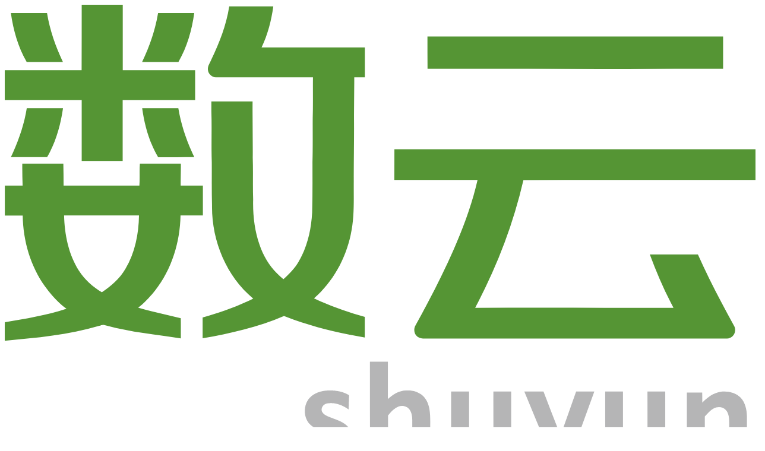

--- FILE ---
content_type: text/html; charset=UTF-8
request_url: https://shuyun.com/1842.html
body_size: 22990
content:
<!DOCTYPE html>
<html lang="zh-Hans">

<head>
    <meta charset="UTF-8" />
    <meta http-equiv="X-UA-Compatible" content="IE=edge">
    <meta name="viewport" content="width=device-width, initial-scale=1, minimum-scale=1, maximum-scale=1">
    <meta name="renderer" content="webkit">
    <meta http-equiv="Cache-Control" content="no-siteapp" />
    <link rel="shortcut icon" type="image/x-icon" href="/favicon.ico" />
    <title>专访飞利浦家电：全域焕新，离顾客更近一步</title>
<meta name='robots' content='max-image-preview:large' />
	<style>img:is([sizes="auto" i], [sizes^="auto," i]) { contain-intrinsic-size: 3000px 1500px }</style>
	<style id='classic-theme-styles-inline-css' type='text/css'>
/*! This file is auto-generated */
.wp-block-button__link{color:#fff;background-color:#32373c;border-radius:9999px;box-shadow:none;text-decoration:none;padding:calc(.667em + 2px) calc(1.333em + 2px);font-size:1.125em}.wp-block-file__button{background:#32373c;color:#fff;text-decoration:none}
</style>
<style id='global-styles-inline-css' type='text/css'>
:root{--wp--preset--aspect-ratio--square: 1;--wp--preset--aspect-ratio--4-3: 4/3;--wp--preset--aspect-ratio--3-4: 3/4;--wp--preset--aspect-ratio--3-2: 3/2;--wp--preset--aspect-ratio--2-3: 2/3;--wp--preset--aspect-ratio--16-9: 16/9;--wp--preset--aspect-ratio--9-16: 9/16;--wp--preset--color--black: #000000;--wp--preset--color--cyan-bluish-gray: #abb8c3;--wp--preset--color--white: #ffffff;--wp--preset--color--pale-pink: #f78da7;--wp--preset--color--vivid-red: #cf2e2e;--wp--preset--color--luminous-vivid-orange: #ff6900;--wp--preset--color--luminous-vivid-amber: #fcb900;--wp--preset--color--light-green-cyan: #7bdcb5;--wp--preset--color--vivid-green-cyan: #00d084;--wp--preset--color--pale-cyan-blue: #8ed1fc;--wp--preset--color--vivid-cyan-blue: #0693e3;--wp--preset--color--vivid-purple: #9b51e0;--wp--preset--gradient--vivid-cyan-blue-to-vivid-purple: linear-gradient(135deg,rgba(6,147,227,1) 0%,rgb(155,81,224) 100%);--wp--preset--gradient--light-green-cyan-to-vivid-green-cyan: linear-gradient(135deg,rgb(122,220,180) 0%,rgb(0,208,130) 100%);--wp--preset--gradient--luminous-vivid-amber-to-luminous-vivid-orange: linear-gradient(135deg,rgba(252,185,0,1) 0%,rgba(255,105,0,1) 100%);--wp--preset--gradient--luminous-vivid-orange-to-vivid-red: linear-gradient(135deg,rgba(255,105,0,1) 0%,rgb(207,46,46) 100%);--wp--preset--gradient--very-light-gray-to-cyan-bluish-gray: linear-gradient(135deg,rgb(238,238,238) 0%,rgb(169,184,195) 100%);--wp--preset--gradient--cool-to-warm-spectrum: linear-gradient(135deg,rgb(74,234,220) 0%,rgb(151,120,209) 20%,rgb(207,42,186) 40%,rgb(238,44,130) 60%,rgb(251,105,98) 80%,rgb(254,248,76) 100%);--wp--preset--gradient--blush-light-purple: linear-gradient(135deg,rgb(255,206,236) 0%,rgb(152,150,240) 100%);--wp--preset--gradient--blush-bordeaux: linear-gradient(135deg,rgb(254,205,165) 0%,rgb(254,45,45) 50%,rgb(107,0,62) 100%);--wp--preset--gradient--luminous-dusk: linear-gradient(135deg,rgb(255,203,112) 0%,rgb(199,81,192) 50%,rgb(65,88,208) 100%);--wp--preset--gradient--pale-ocean: linear-gradient(135deg,rgb(255,245,203) 0%,rgb(182,227,212) 50%,rgb(51,167,181) 100%);--wp--preset--gradient--electric-grass: linear-gradient(135deg,rgb(202,248,128) 0%,rgb(113,206,126) 100%);--wp--preset--gradient--midnight: linear-gradient(135deg,rgb(2,3,129) 0%,rgb(40,116,252) 100%);--wp--preset--font-size--small: 13px;--wp--preset--font-size--medium: 20px;--wp--preset--font-size--large: 36px;--wp--preset--font-size--x-large: 42px;--wp--preset--spacing--20: 0.44rem;--wp--preset--spacing--30: 0.67rem;--wp--preset--spacing--40: 1rem;--wp--preset--spacing--50: 1.5rem;--wp--preset--spacing--60: 2.25rem;--wp--preset--spacing--70: 3.38rem;--wp--preset--spacing--80: 5.06rem;--wp--preset--shadow--natural: 6px 6px 9px rgba(0, 0, 0, 0.2);--wp--preset--shadow--deep: 12px 12px 50px rgba(0, 0, 0, 0.4);--wp--preset--shadow--sharp: 6px 6px 0px rgba(0, 0, 0, 0.2);--wp--preset--shadow--outlined: 6px 6px 0px -3px rgba(255, 255, 255, 1), 6px 6px rgba(0, 0, 0, 1);--wp--preset--shadow--crisp: 6px 6px 0px rgba(0, 0, 0, 1);}:where(.is-layout-flex){gap: 0.5em;}:where(.is-layout-grid){gap: 0.5em;}body .is-layout-flex{display: flex;}.is-layout-flex{flex-wrap: wrap;align-items: center;}.is-layout-flex > :is(*, div){margin: 0;}body .is-layout-grid{display: grid;}.is-layout-grid > :is(*, div){margin: 0;}:where(.wp-block-columns.is-layout-flex){gap: 2em;}:where(.wp-block-columns.is-layout-grid){gap: 2em;}:where(.wp-block-post-template.is-layout-flex){gap: 1.25em;}:where(.wp-block-post-template.is-layout-grid){gap: 1.25em;}.has-black-color{color: var(--wp--preset--color--black) !important;}.has-cyan-bluish-gray-color{color: var(--wp--preset--color--cyan-bluish-gray) !important;}.has-white-color{color: var(--wp--preset--color--white) !important;}.has-pale-pink-color{color: var(--wp--preset--color--pale-pink) !important;}.has-vivid-red-color{color: var(--wp--preset--color--vivid-red) !important;}.has-luminous-vivid-orange-color{color: var(--wp--preset--color--luminous-vivid-orange) !important;}.has-luminous-vivid-amber-color{color: var(--wp--preset--color--luminous-vivid-amber) !important;}.has-light-green-cyan-color{color: var(--wp--preset--color--light-green-cyan) !important;}.has-vivid-green-cyan-color{color: var(--wp--preset--color--vivid-green-cyan) !important;}.has-pale-cyan-blue-color{color: var(--wp--preset--color--pale-cyan-blue) !important;}.has-vivid-cyan-blue-color{color: var(--wp--preset--color--vivid-cyan-blue) !important;}.has-vivid-purple-color{color: var(--wp--preset--color--vivid-purple) !important;}.has-black-background-color{background-color: var(--wp--preset--color--black) !important;}.has-cyan-bluish-gray-background-color{background-color: var(--wp--preset--color--cyan-bluish-gray) !important;}.has-white-background-color{background-color: var(--wp--preset--color--white) !important;}.has-pale-pink-background-color{background-color: var(--wp--preset--color--pale-pink) !important;}.has-vivid-red-background-color{background-color: var(--wp--preset--color--vivid-red) !important;}.has-luminous-vivid-orange-background-color{background-color: var(--wp--preset--color--luminous-vivid-orange) !important;}.has-luminous-vivid-amber-background-color{background-color: var(--wp--preset--color--luminous-vivid-amber) !important;}.has-light-green-cyan-background-color{background-color: var(--wp--preset--color--light-green-cyan) !important;}.has-vivid-green-cyan-background-color{background-color: var(--wp--preset--color--vivid-green-cyan) !important;}.has-pale-cyan-blue-background-color{background-color: var(--wp--preset--color--pale-cyan-blue) !important;}.has-vivid-cyan-blue-background-color{background-color: var(--wp--preset--color--vivid-cyan-blue) !important;}.has-vivid-purple-background-color{background-color: var(--wp--preset--color--vivid-purple) !important;}.has-black-border-color{border-color: var(--wp--preset--color--black) !important;}.has-cyan-bluish-gray-border-color{border-color: var(--wp--preset--color--cyan-bluish-gray) !important;}.has-white-border-color{border-color: var(--wp--preset--color--white) !important;}.has-pale-pink-border-color{border-color: var(--wp--preset--color--pale-pink) !important;}.has-vivid-red-border-color{border-color: var(--wp--preset--color--vivid-red) !important;}.has-luminous-vivid-orange-border-color{border-color: var(--wp--preset--color--luminous-vivid-orange) !important;}.has-luminous-vivid-amber-border-color{border-color: var(--wp--preset--color--luminous-vivid-amber) !important;}.has-light-green-cyan-border-color{border-color: var(--wp--preset--color--light-green-cyan) !important;}.has-vivid-green-cyan-border-color{border-color: var(--wp--preset--color--vivid-green-cyan) !important;}.has-pale-cyan-blue-border-color{border-color: var(--wp--preset--color--pale-cyan-blue) !important;}.has-vivid-cyan-blue-border-color{border-color: var(--wp--preset--color--vivid-cyan-blue) !important;}.has-vivid-purple-border-color{border-color: var(--wp--preset--color--vivid-purple) !important;}.has-vivid-cyan-blue-to-vivid-purple-gradient-background{background: var(--wp--preset--gradient--vivid-cyan-blue-to-vivid-purple) !important;}.has-light-green-cyan-to-vivid-green-cyan-gradient-background{background: var(--wp--preset--gradient--light-green-cyan-to-vivid-green-cyan) !important;}.has-luminous-vivid-amber-to-luminous-vivid-orange-gradient-background{background: var(--wp--preset--gradient--luminous-vivid-amber-to-luminous-vivid-orange) !important;}.has-luminous-vivid-orange-to-vivid-red-gradient-background{background: var(--wp--preset--gradient--luminous-vivid-orange-to-vivid-red) !important;}.has-very-light-gray-to-cyan-bluish-gray-gradient-background{background: var(--wp--preset--gradient--very-light-gray-to-cyan-bluish-gray) !important;}.has-cool-to-warm-spectrum-gradient-background{background: var(--wp--preset--gradient--cool-to-warm-spectrum) !important;}.has-blush-light-purple-gradient-background{background: var(--wp--preset--gradient--blush-light-purple) !important;}.has-blush-bordeaux-gradient-background{background: var(--wp--preset--gradient--blush-bordeaux) !important;}.has-luminous-dusk-gradient-background{background: var(--wp--preset--gradient--luminous-dusk) !important;}.has-pale-ocean-gradient-background{background: var(--wp--preset--gradient--pale-ocean) !important;}.has-electric-grass-gradient-background{background: var(--wp--preset--gradient--electric-grass) !important;}.has-midnight-gradient-background{background: var(--wp--preset--gradient--midnight) !important;}.has-small-font-size{font-size: var(--wp--preset--font-size--small) !important;}.has-medium-font-size{font-size: var(--wp--preset--font-size--medium) !important;}.has-large-font-size{font-size: var(--wp--preset--font-size--large) !important;}.has-x-large-font-size{font-size: var(--wp--preset--font-size--x-large) !important;}
:where(.wp-block-post-template.is-layout-flex){gap: 1.25em;}:where(.wp-block-post-template.is-layout-grid){gap: 1.25em;}
:where(.wp-block-columns.is-layout-flex){gap: 2em;}:where(.wp-block-columns.is-layout-grid){gap: 2em;}
:root :where(.wp-block-pullquote){font-size: 1.5em;line-height: 1.6;}
</style>
<link rel='stylesheet' id='css-css' href='https://shuyun.com/wp-content/themes/shuyun/statics/dist/css/all.css?ver=1.17' type='text/css' media='all' />
<style id='akismet-widget-style-inline-css' type='text/css'>

			.a-stats {
				--akismet-color-mid-green: #357b49;
				--akismet-color-white: #fff;
				--akismet-color-light-grey: #f6f7f7;

				max-width: 350px;
				width: auto;
			}

			.a-stats * {
				all: unset;
				box-sizing: border-box;
			}

			.a-stats strong {
				font-weight: 600;
			}

			.a-stats a.a-stats__link,
			.a-stats a.a-stats__link:visited,
			.a-stats a.a-stats__link:active {
				background: var(--akismet-color-mid-green);
				border: none;
				box-shadow: none;
				border-radius: 8px;
				color: var(--akismet-color-white);
				cursor: pointer;
				display: block;
				font-family: -apple-system, BlinkMacSystemFont, 'Segoe UI', 'Roboto', 'Oxygen-Sans', 'Ubuntu', 'Cantarell', 'Helvetica Neue', sans-serif;
				font-weight: 500;
				padding: 12px;
				text-align: center;
				text-decoration: none;
				transition: all 0.2s ease;
			}

			/* Extra specificity to deal with TwentyTwentyOne focus style */
			.widget .a-stats a.a-stats__link:focus {
				background: var(--akismet-color-mid-green);
				color: var(--akismet-color-white);
				text-decoration: none;
			}

			.a-stats a.a-stats__link:hover {
				filter: brightness(110%);
				box-shadow: 0 4px 12px rgba(0, 0, 0, 0.06), 0 0 2px rgba(0, 0, 0, 0.16);
			}

			.a-stats .count {
				color: var(--akismet-color-white);
				display: block;
				font-size: 1.5em;
				line-height: 1.4;
				padding: 0 13px;
				white-space: nowrap;
			}
		
</style>
<script type="text/javascript" src="https://shuyun.com/wp-includes/js/jquery/jquery.min.js?ver=3.7.1" id="jquery-core-js"></script>
<script type="text/javascript" src="https://shuyun.com/wp-includes/js/jquery/jquery-migrate.min.js?ver=3.4.1" id="jquery-migrate-js"></script>

<link rel="canonical" href="https://shuyun.com/1842.html" />
<meta name='description' content='围绕公域与私域，线上与线下、品牌与渠道的全域运营，协同数云产品及服务能力，飞利浦家电正在全面唤醒消费者数字化活力，铿锵前行，离顾客更近一步。' />
<meta name='keywords' content='全域运营，数云' />
            <script>
            var _hmt = _hmt || [];
            (function() {
                var hm = document.createElement("script");
                hm.src = "https://hm.baidu.com/hm.js?dae6c3785bb3f4cef0d9cb613d084eb9";
                var s = document.getElementsByTagName("script")[0];
                s.parentNode.insertBefore(hm, s);
            })();
        </script>
        
    <!-- 2025-2 新增埋点 -->
    <script src="https://crmepfe-qybcgl416.oss-cn-hangzhou.aliyuncs.com/OSS/track-sdk/v2/index.js?timestamp=1768953050"></script>
    <script>
        const track = new window.KylinAnalytics()
        window.track = track
        window.track.init({
            projectID: 'dvjcb4mh',
            reportUrl: 'https://kylindemo.kylin.shuyun.com/behavior-sense/event/receiver',
            spa: false,
            enable: true,
        });
    </script>
</head>

<body class="wp-singular post-template-default single single-post postid-1842 single-format-standard wp-theme-shuyun">
    <div id="wraper">

        <header class="header">
            <a href="https://shuyun.com" class="header_logo">
                <svg version="1.1" id="Layer_1" xmlns="http://www.w3.org/2000/svg" xmlns:xlink="http://www.w3.org/1999/xlink" x="0px" y="0px"
	 viewBox="0 0 920 589" style="enable-background:new 0 0 920 589;" xml:space="preserve">
<style type="text/css">
	.st0{fill:#559534;}
	.st1{fill:#B5B5B6;}
</style>
<g>
	<path class="st0" d="M94.3,0c16.8,0,33.5,0,50.3,0c0,26.7,0,53.5,0,80.2c29.6,0,59.1,0,88.7,0c0,12.3,0,24.5,0,36.8
		c-29.6,0-59.2,0-88.8,0c0,24.9,0,49.8,0,74.7c-16.8,0-33.5,0-50.2,0c0-24.9,0-49.8,0-74.7c-31.4,0-62.8,0-94.3,0
		c0-12.3,0-24.5,0-36.8c31.4,0,62.8,0,94.2,0C94.3,53.5,94.3,26.8,94.3,0z"/>
	<path class="st0" d="M275.1,2c18,0,36,0,54,0c-2.4,17.4-6.8,34.6-14.4,50.5c42.2,0,84.4,0,126.6,0c0,12.2,0,24.3,0,36.5
		c-4.3,0-8.7,0-13,0c0.1,17-0.4,34-0.3,51c0.2,25.7-0.4,51.3-0.3,77c-0.2,21.7,1.1,43.6-3.7,64.9c-6.3,30-21.9,58.1-45,78.3
		c19.9,9.6,40.9,16.8,62.2,22.8c0,8.4,0,16.8,0,25.2c-33.7-5.8-67.2-13.6-99-26.4c-31.8,13.7-65.8,21.4-99.7,27.4c0-8.5,0-17,0-25.5
		c21.3-6,42.2-13.4,62-23.2C271.2,332.8,253.4,289,254,246c-0.5-17.7-0.2-35.4-0.3-53.1c-0.7-20.7,0.2-41.3-0.5-62
		c0-4.1,0-8.1,0-12.2c16.8,0,33.7,0,50.5,0c-0.2,23.1,0.4,46.1,0.2,69.2c0.6,17-0.1,34.1,0.5,51.1c-0.5,18.7,1.7,37.7,7.8,55.4
		c4.4,13,11.4,25.3,21.3,35c2.6,2.6,5.3,5,8,7.3c7.1-6.3,13.8-13.3,18.6-21.5c10.8-18.1,15.4-39.3,16.6-60.2
		c0.6-20.7,0.4-41.4,0.4-62.1c0.5-18,0.2-35.9,0.3-53.9c0.5-16.7,0.1-33.4,0.3-50c-39.6,0-79.2,0-118.8,0c-4.9,0.2-9.4-4.1-9.9-8.9
		c-0.7-4.7,2.5-8.7,4.1-12.8C263.2,46.6,271.5,24.8,275.1,2z"/>
	<path class="st0" d="M7.5,10.2c14.8,0,29.5,0,44.3,0c3.4,20.9,10.5,41,19.5,60c-14.8,0-29.6,0-44.4,0C16.2,51.9,10.5,31.1,7.5,10.2
		z"/>
	<path class="st0" d="M187.9,10.2c14.8,0.1,29.5,0,44.3,0c-2.9,20.9-8.7,41.6-19.4,60c-14.8,0-29.7,0-44.5,0
		C177.5,51.2,184.4,31.1,187.9,10.2z"/>
	<path class="st0" d="M518,39c120.8,0,241.5,0,362.3,0c0,13.2,0,26.3,0,39.5c-120.8,0.1-241.5,0-362.2,0C518,65.3,518,52.2,518,39z"
		/>
	<path class="st0" d="M27,126.8c14.8,0,29.6,0,44.4,0c-3,21-8.8,41.8-19.5,60.2c-14.8,0-29.6,0-44.4,0
		C16.5,167.9,23.7,147.7,27,126.8z"/>
	<path class="st0" d="M168.4,126.8c14.8,0,29.5,0,44.3,0c3.4,20.9,10.5,41.1,19.6,60.2c-14.8,0.1-29.6,0-44.3,0.1
		C177.1,168.7,171.3,147.8,168.4,126.8z"/>
	<path class="st0" d="M477.5,177.3c147.5-0.1,295,0,442.5-0.1c0,12.6,0,25.2,0,37.8c-94.8,0-189.6-0.1-284.4,0.1
		c-12.5,54.6-33,107.2-59.1,156.7c81-0.1,162,0,243,0c-11.2-21.1-20.7-43.1-29-65.5c19.6,0,39.3,0,58.9,0c13.3,30,28.7,59,44.4,87.8
		c2.7,4.7,1,11.3-3.8,14c-3.3,2.1-7.4,1.3-11.1,1.4c-122,0-244,0-366,0c-3.3,0.1-6.7-1.1-8.7-3.7c-2.8-3.4-3.1-8.6-0.8-12.4
		c18.4-33.6,36.1-67.6,51-103c10.3-24.4,19.1-49.5,25-75.4c-34,0-68,0-102,0C477.5,202.4,477.5,189.9,477.5,177.3z"/>
	<g>
		<path class="st0" d="M21.5,195c16.7,0,33.5,0,50.3,0c0.2,8.9,0.3,17.8,0.3,26.8c31,0,62,0,92.9,0c0.7-8.9-0.1-17.8,0.6-26.8
			c16.7,0,33.5,0,50.2,0c0.2,8.9-0.4,17.8-0.2,26.8c9.1,0,18.1,0,27.2,0c0,12.2,0,24.5,0,36.7c-9.1,0-18.3,0-27.4,0
			c-0.6,32.8-10.6,65.9-31,91.9c-6.1,7.8-13,15.2-20.9,21.3c17.2,5,34.8,8.8,52.2,12.9c0.2,8.2,0,16.5,0.1,24.7
			c-31.4-4.7-63.2-7.8-93.8-16.3c-2.1-0.8-4.1,0.4-6.1,0.9C78.2,405.2,38.9,408.6,0,412.3c0.1-7.6-0.1-15.2,0.1-22.8
			c25.5-4.1,51-8.5,75.6-16.5c-10.2-7.3-18.6-16.8-25.9-26.8c-18.3-25.3-27.3-56.5-27.8-87.6c-7.3,0-14.6,0-21.9,0
			c0-12.2,0-24.5,0-36.7c7.3,0,14.5,0,21.8,0C21.6,212.8,21.4,203.9,21.5,195z M72.7,258.5c0.6,23.5,5.4,47.6,18.1,67.6
			c7,11.1,17.1,19.8,28.2,26.6c11.4-7.5,21.9-16.9,28.9-28.8c11.7-19.6,16.3-42.8,16.6-65.5C133.9,258.5,103.3,258.5,72.7,258.5z"/>
	</g>
</g>
<g>
	<path class="st1" d="M447.5,438c7.3,0,14.7,0,22,0c0,15.3,0,30.5,0,45.8c6.3-6.1,14.5-11,23.5-10.6c6.7-0.3,13.7,1.5,18.8,6.1
		c4.8,4.2,7.5,10.4,8.6,16.6c1.3,7.6,1,15.4,1,23.1c0,13.2,0,26.3,0,39.5c-7.3,0-14.7,0-22,0c0-15.8,0-31.7,0-47.5
		c0.1-4.8-0.4-10-3.2-14.1c-2.9-4.4-9.1-5.8-13.9-3.8c-5.2,2.2-9.1,6.5-12.6,10.8c0,18.1,0,36.2,0,54.3c-7.3,0-14.7,0-22,0
		C447.5,518.2,447.5,478.1,447.5,438z"/>
	<path class="st1" d="M371.7,484.7c4.7-6.9,13.1-10.3,21.2-11.2c9.9-0.9,20.5,0.2,29.1,5.6c-0.1,5.8-0.6,11.6-0.6,17.4
		c-7.6-5.4-17.1-9.1-26.5-7.3c-4.4,0.8-7.8,5.4-6.2,9.8c2.1,4.4,7.2,6,11.5,7.7c7.8,3,16.4,5.6,21.6,12.5c4.8,5.9,5,14.2,3.4,21.3
		c-1.9,8-8.6,14.1-16.2,16.7c-13.7,4.6-29.3,3.1-41.8-4.2c0-6.3,0-12.7,0-19c6.2,4.4,13.1,8.3,20.7,9.6c4.5,0.6,9.5,0.5,13.5-2
		c3.7-2.3,4.6-8.3,1.4-11.3c-3.2-3.3-7.8-4.5-11.9-6.2c-6.5-2.6-13.5-5.2-18.2-10.7C366.3,505.4,366.1,493.1,371.7,484.7z"/>
	<path class="st1" d="M598.8,474.5c7.3,0,14.5,0,21.8,0c0,27.9,0,55.8,0,83.7c-6.3,0-12.5,0-18.8,0c0-3.9,0-7.9,0-11.8
		c-7,7.3-16.2,13.8-26.8,13.4c-8.5,0.3-17.6-3-22.4-10.4c-5.1-7.4-5.7-16.7-5.6-25.4c0-16.5,0-33,0-49.5c7.3,0,14.7,0,22,0
		c0,16.2,0,32.3,0,48.5c-0.1,5.1,0.6,10.8,4.4,14.6c3.9,4,10.6,4.1,15.2,1.1c3.9-2.6,7.4-6,10.2-9.8
		C598.9,510.7,598.7,492.6,598.8,474.5z"/>
	<path class="st1" d="M735.8,474.5c7.3,0,14.5,0,21.8,0c0,15.8,0,31.7,0,47.5c0.1,4.9,0.4,10.1,3.4,14.2c3.2,4.6,9.8,5.8,14.7,3.3
		c4.9-2.4,8.7-6.6,12-10.8c-0.1-18.1,0-36.1-0.1-54.2c7.3,0,14.5,0,21.8,0c0,27.9,0,55.8,0,83.7c-6.3,0-12.5,0-18.8,0
		c0-4-0.1-8.1,0.1-12.1c-5.8,6.3-13.1,11.8-21.7,13.3c-8.4,1.2-17.8-0.1-24.2-6.1c-6.7-6.1-8.7-15.6-8.9-24.3
		C735.8,510.9,735.8,492.7,735.8,474.5z"/>
	<path class="st1" d="M636.7,474.5c7.8,0,15.7,0,23.5,0c6,15.8,12.1,31.5,18.2,47.2c0.8,2.2,1.6,4.5,2.8,6.5
		c6.3-17.9,12.7-35.8,19-53.7c7.4,0,14.8,0,22.3,0c-13.6,38.1-28,76-40.7,114.4c-8.1,0.2-16.2,0-24.2,0.1
		c4.1-11.3,8.7-22.5,12.6-33.9C659,528.2,647.7,501.4,636.7,474.5z"/>
	<path class="st1" d="M854.8,488.1c6.1-6.3,13.5-12,22.4-13.3c8.7-1.2,18.5,0.8,24.7,7.4c5.6,6.1,7.5,14.7,7.6,22.8
		c0,18.2,0,36.5,0,54.7c-7.3,0-14.6,0.1-21.8-0.1c0.2-15.5,0-31.1,0.1-46.6c0-5.4-0.3-11.5-4.1-15.8c-3.5-4.1-10-4.6-14.6-2.1
		c-4.5,2.4-7.8,6.3-11.2,10c0,18.2,0,36.4,0,54.5c-7.3,0-14.7,0-22,0c0-27.9,0-55.8,0-83.8c6.3,0,12.5,0,18.8,0
		C854.8,480,854.8,484.1,854.8,488.1z"/>
</g>
</svg>            </a>
            <div class="header_nav">
                <ul>
                    <li class="m">
                        <a href="https://shuyun.com/product_category/kylin">
                            <span>产品</span>
                        </a>
                        <div class="sub sub_pro">
                            <ul>
                                                                        <li>
                                            <a href="https://shuyun.com/product_category/yingjia">数云赢家</a>
                                            <div class="third third_wide">
                                                <ul>
                                                                                                            <li>
                                                            <a href="https://shuyun.com/products/%e6%b7%98%e5%9f%9f%e8%b5%a2%e5%ae%b6">
                                                                <span class="t">淘域赢家</span>
                                                                <p>淘系商家的消费者运营管理平台</p>
                                                            </a>
                                                        </li>
                                                                                                            <li>
                                                            <a href="https://shuyun.com/products/new-bi">
                                                                <span class="t">赢家BI</span>
                                                                <p>电商智能数据洞察与分析平台</p>
                                                            </a>
                                                        </li>
                                                                                                            <li>
                                                            <a href="https://shuyun.com/products/sjyj">
                                                                <span class="t">数据赢家</span>
                                                                <p>电商全渠道智能CRM管理平台</p>
                                                            </a>
                                                        </li>
                                                                                                            <li>
                                                            <a href="https://shuyun.com/products/scrm">
                                                                <span class="t">私域赢家</span>
                                                                <p>AI赋能的私域流量SCRM运营平台</p>
                                                            </a>
                                                        </li>
                                                                                                    </ul>
                                            </div>
                                        </li>
                                                                        <li>
                                            <a href="https://shuyun.com/product_category/kylin">数云麒麟</a>
                                            <div class="third third_wide">
                                                <ul>
                                                                                                            <li>
                                                            <a href="https://shuyun.com/products/cdp">
                                                                <span class="t">麒麟CDP</span>
                                                                <p>AI驱动的全渠道消费者数据智能中枢</p>
                                                            </a>
                                                        </li>
                                                                                                            <li>
                                                            <a href="https://shuyun.com/products/crm">
                                                                <span class="t">麒麟CRM</span>
                                                                <p>AI赋能的消费者全域智能会员营销平台</p>
                                                            </a>
                                                        </li>
                                                                                                            <li>
                                                            <a href="https://shuyun.com/products/ma">
                                                                <span class="t">麒麟MA</span>
                                                                <p>AI驱动的全渠道智能营销自动化引擎</p>
                                                            </a>
                                                        </li>
                                                                                                            <li>
                                                            <a href="https://shuyun.com/products/bi">
                                                                <span class="t">麒麟BI</span>
                                                                <p>AI驱动的全渠道智能数据洞察分析平台</p>
                                                            </a>
                                                        </li>
                                                                                                    </ul>
                                            </div>
                                        </li>
                                
                            </ul>
                        </div>
                    </li>
                    <li class="m">
                        <a href="https://shuyun.com/service/operating">
                            <span>服务</span>
                        </a>
                        <div class="sub">
                            <ul>
                                <li>
                                    <a href="https://shuyun.com/service/operating">数云思源</a>
                                    <div class="third third_wide">
                                        <ul>
                                            <li>
                                                <a href="https://shuyun.com/service/operating#operations01">
                                                    <span class="t">业务洞察</span>
                                                    <p>帮助品牌竞品调研洞察、全渠道业务洞察、会员专项洞察</p>
                                                </a>
                                            </li>
                                            <li>
                                                <a href="https://shuyun.com/service/operating#operations02">
                                                    <span class="t">策略咨询</span>
                                                    <p>帮助品牌搭建消费者忠诚度体系、生命周期运营策略、消费者标签策略体系</p>
                                                </a>
                                            </li>
                                            <li>
                                                <a href="https://shuyun.com/service/operating#operations03">
                                                    <span class="t">电商运营</span>
                                                    <p>帮助品牌搭建各平台电商人群运营解决方案</p>
                                                </a>
                                            </li>
                                            <li>
                                                <a href="https://shuyun.com/service/operating#operations04">
                                                    <span class="t">全域运营</span>
                                                    <p>帮助品牌搭建公私域运营解决方案，建立全域运营服务体系，实现会员与销售双增长。</p>
                                                </a>
                                            </li>
                                        </ul>
                                    </div>
                                </li>
                                <li>
                                    <a href="https://www.loyaltyforce.com/" target="_blank" rel="noopener noreferrer">
                                        数云出海
                                    </a>
                                    <span class="des">
                                        AI赋能全球零售企业用户增长
                                    </span>
                                </li>
                                <li>
                                    <a href="https://shuyun.com/service/guarantee">软件实施与保障</a>
                                </li>
                            </ul>
                        </div>
                    </li>
                    <li class="m">
                        <a href="https://shuyun.com/solutions_category/business-solutions">
                            <span>解决方案</span>
                        </a>
                        <div class="sub">
                            <ul>
                                                                        <li>
                                            <a href="https://shuyun.com/solutions_category/business-solutions">业务解决方案</a>
                                            <div class="third third_normal">
                                                <ul>
                                                                                                            <li>
                                                            <a href="https://shuyun.com/solutions/membership">
                                                                <span class="t">全渠道会员管理</span>
                                                            </a>
                                                        </li>
                                                                                                                <li>
                                                            <a href="https://shuyun.com/solutions/acquisition">
                                                                <span class="t">获客营销</span>
                                                            </a>
                                                        </li>
                                                                                                                <li>
                                                            <a href="https://shuyun.com/solutions/private">
                                                                <span class="t">公私域融合</span>
                                                            </a>
                                                        </li>
                                                                                                                <li>
                                                            <a href="https://shuyun.com/solutions/activity">
                                                                <span class="t">全旅程营销</span>
                                                            </a>
                                                        </li>
                                                                                                                    <li>
                                                                <a href="https://shuyun.com/products/%e7%9b%b4%e6%92%ad%e7%94%b5%e5%95%86">
                                                                    <span class="t">直播电商</span>
                                                                </a>
                                                            </li>
                                                                                                                <li>
                                                                <a href="https://shuyun.com/products/%e8%90%a5%e9%94%80%e6%8a%95%e6%94%be%e6%9c%8d%e5%8a%a1">
                                                                    <span class="t">营销投放</span>
                                                                </a>
                                                            </li>
                                                                                                    </ul>
                                            </div>
                                        </li>
                                                                        <li>
                                            <a href="https://shuyun.com/solutions_category/industry-solutions">行业解决方案</a>
                                            <div class="third third_normal">
                                                <ul>
                                                                                                            <li>
                                                            <a href="https://shuyun.com/solutions/beauty">
                                                                <span class="t">美妆日化</span>
                                                            </a>
                                                        </li>
                                                                                                                <li>
                                                            <a href="https://shuyun.com/solutions/food">
                                                                <span class="t">食品饮料</span>
                                                            </a>
                                                        </li>
                                                                                                                <li>
                                                            <a href="https://shuyun.com/solutions/shoeware">
                                                                <span class="t">鞋服配饰</span>
                                                            </a>
                                                        </li>
                                                                                                                <li>
                                                            <a href="https://shuyun.com/solutions/3c">
                                                                <span class="t">家电家居</span>
                                                            </a>
                                                        </li>
                                                                                                                <li>
                                                            <a href="https://shuyun.com/solutions/chain">
                                                                <span class="t">专业零售</span>
                                                            </a>
                                                        </li>
                                                                                                                <li>
                                                            <a href="https://shuyun.com/solutions/maternal-and-infants">
                                                                <span class="t">母婴用品</span>
                                                            </a>
                                                        </li>
                                                                                                        </ul>
                                            </div>
                                        </li>
                                                            </ul>
                        </div>
                    </li>
                    <li class="m">
                        <a href="https://shuyun.com/case">
                            <span>客户案例</span>
                        </a>
                    </li>
                    <li class="m">
                        <a href="https://shuyun.com/academic">
                            <span>营销学院</span>
                        </a>
                        <div class="sub sub_small">
                            <ul>
                                                                                                            <li>
                                            <a href="https://shuyun.com/observation">
                                                <span>行业观察</span>
                                            </a>
                                        </li>
                                                                            <li>
                                            <a href="https://shuyun.com/ppt">
                                                <span>资料下载</span>
                                            </a>
                                        </li>
                                                                            <li>
                                            <a href="https://shuyun.com/live">
                                                <span>直播公开课</span>
                                            </a>
                                        </li>
                                                                            <li>
                                            <a href="https://shuyun.com/encyclopedia">
                                                <span>全域百科</span>
                                            </a>
                                        </li>
                                                                            <li>
                                            <a href="https://shuyun.com/video">
                                                <span>视频专区</span>
                                            </a>
                                        </li>
                                                                            <li>
                                            <a href="https://shuyun.com/cpzt">
                                                <span>产品专题</span>
                                            </a>
                                        </li>
                                                                                                </ul>
                        </div>
                    </li>
                    <!-- <li class="m">
                        <a href="https://shuyun.com/activities">
                            <span>市场活动</span>
                        </a>
                        <div class="sub sub_small">
                            <ul>
                                	<li class="cat-item cat-item-18"><a href="https://shuyun.com/salon">线下沙龙</a>
</li>
                            </ul>
                        </div>
                    </li> -->
                    <li class="m">
                        <a href="https://shuyun.com/intro">
                            <span>关于我们</span>
                        </a>
                        <div class="sub sub_small">
                            <ul>
                                <li>
                                    <a href="https://shuyun.com/intro">数云简介</a>
                                </li>
                                <li>
                                    <a href="https://shuyun.com/news">新闻动态</a>
                                </li>
                                                                    <li>
                                        <a href="https://app.mokahr.com/apply/shuyun/7089#/" target="_blank" rel="noopener noreferrer">
                                            加入我们
                                        </a>
                                    </li>
                                                                <li>
                                    <a href="https://shuyun.com/salon">
                                        <span>线下沙龙</span>
                                    </a>
                                </li>
                                <!-- <li>
                                    <a href="https://shuyun.com/partner">合作伙伴</a>
                                </li> -->
                                                                    <li>
                                        <a href="https://shuyun.com/intro#anchor-contact">联系我们</a>
                                    </li>
                                                            </ul>
                        </div>
                    </li>
                </ul>
            </div>
            <a class="more more_qr_qiwei header_apply" href="javascript:;"
    onclick="track.sendCustomEvent('onlineconsultation', {buttnname: '右上角', buttonlocation: '页头-右上角'});">
    
    <div class="qr_qiwei qr_qiwei_down">
        <img src="https://shuyunweb.oss-cn-shanghai.aliyuncs.com/wp-content/uploads/2023/04/2023042608513549.jpeg" alt="扫码获取" />
        <i>扫码获取</i>
    </div>

            <span class="btn01 btn01_border">
            <em>立即咨询</em>
                            <svg role="img">
                    <use xlink:href="https://shuyun.com/wp-content/themes/shuyun/statics/dist/svg/sprite.svg#apply"></use>
                </svg>
                        </span>
        
    </a>

                            <a href="tel:400-6266-275" class="header_phone">
                    <em>400-6266-275</em>
                    <div class="icon">
                        <svg role="img">
                            <use xlink:href="https://shuyun.com/wp-content/themes/shuyun/statics/dist/svg/sprite.svg#phone"></use>
                        </svg>
                    </div>
                </a>
                        
        </header>


        <button class="header_bar_nav">
            <div class="inner">
                <i class="line01"></i>
                <i class="line02"></i>
                <i class="line03"></i>
            </div>
        </button>

        <div class="header_nav_mobile"></div>
<div class="mt">
    <div class="w news_wrap">
        <div class="news_wrap_content">
                            <div class="news_bread">
                    <!-- Breadcrumb NavXT 7.4.1 -->
当前位置：<span property="itemListElement" typeof="ListItem"><a property="item" typeof="WebPage" title="首页" href="/" class="home" ><span property="name">首页</span></a><meta property="position" content="1"></span> &gt; <span property="itemListElement" typeof="ListItem"><a property="item" typeof="WebPage" title="营销学院" href="https://shuyun.com/academic" class="taxonomy category" ><span property="name">营销学院</span></a><meta property="position" content="2"></span> &gt; <span property="itemListElement" typeof="ListItem"><a property="item" typeof="WebPage" title="行业观察" href="https://shuyun.com/observation" class="taxonomy category" aria-current="page"><span property="name">行业观察</span></a><meta property="position" content="3"></span>                </div>
                            <div class="news_detail_wrap">
                <h1 class="news_detail_title">专访飞利浦家电：全域焕新，离顾客更近一步</h1>
                <div class="news_detail_info">
                    发布时间：2022-09-26 / 浏览次数：8,046                </div>
                <div class="common_txt news_detail_txt">
                                            <section>
<section><img fetchpriority="high" decoding="async" class="alignnone size-full wp-image-1843" src="http://shuyun.com/wp-content/uploads/2022/09/2022092607493150.jpg" alt="" width="1000" height="540" srcset="https://shuyunweb.oss-cn-shanghai.aliyuncs.com/wp-content/uploads/2022/09/2022092607493150.jpg 1000w, https://shuyunweb.oss-cn-shanghai.aliyuncs.com/wp-content/uploads/2022/09/2022092607493150-300x162.jpg 300w, https://shuyunweb.oss-cn-shanghai.aliyuncs.com/wp-content/uploads/2022/09/2022092607493150-150x81.jpg 150w" sizes="(max-width: 1000px) 100vw, 1000px" /></section>
</section>
<section>
<section>
<section>
<section>这是数云品牌说栏目，这期我们将分享飞利浦家电的数字化案例。围绕公域与私域，线上与线下、品牌与渠道的全域运营，协同数云产品及服务能力，飞利浦家电正在全面唤醒消费者数字化活力，铿锵前行，离顾客更近一步。</section>
</section>
</section>
</section>
<section><strong>“从0开始”</strong>是飞利浦家电Senior CRM Manager Diana在聊的过程中说得最多的一句话。2021年1月，荷兰皇家飞利浦宣布拟出售家用电器部门。3月25日，尘埃落定，高瓴资本以44亿欧元的价格收购飞利浦全球小家电业务（即飞利浦家电），具体涉及挂烫机、电熨斗、吸尘器、咖啡机、空气炸锅等厨房小电以及空气净化器等产品。转眼经年，收购告一段落，数字化变革正在发生。其中一个突出的变化是，飞利浦家电的事业将逐步从经销商的背后走到台前，直面消费者提供服务，这对于刚独立为新公司的飞利浦家电而言，是个不小的挑战。&nbsp;</p>
</section>
<section>
<section>
<section>
<section>
<h1><strong>01、</strong><strong>多渠道多触点汇集流量</strong></h1>
</section>
</section>
</section>
</section>
<section>依托品牌势能盘活消费者资产</section>
<section><img decoding="async" class="alignnone size-full wp-image-1844" src="http://shuyun.com/wp-content/uploads/2022/09/2022092607500696.jpg" alt="" width="1064" height="585" srcset="https://shuyunweb.oss-cn-shanghai.aliyuncs.com/wp-content/uploads/2022/09/2022092607500696.jpg 1064w, https://shuyunweb.oss-cn-shanghai.aliyuncs.com/wp-content/uploads/2022/09/2022092607500696-300x165.jpg 300w, https://shuyunweb.oss-cn-shanghai.aliyuncs.com/wp-content/uploads/2022/09/2022092607500696-150x82.jpg 150w" sizes="(max-width: 1064px) 100vw, 1064px" /><strong>数据是直面消费者的基石。</strong>消费者是谁、在哪、有怎样的形式/内容偏好、什么时间会需要什么产品/服务……5W1H背后需要消费者数据来辅助“看见”，这也是飞利浦家电B2C起步要跨越的第一道坎。</section>
<section>
<section>
<section>从1949年推出面包机算起，飞利浦家电拥有庞大的客群基础，但由于集团管理模式等历史原因，使得其对消费者数据鲜少有把控和规划的需求，因此当从皇家飞利浦拆分、作为一个公司独立运营时，<strong>数据的有效性、完整性以及数据回流</strong>等问题成了一大难题。</section>
</section>
</section>
<section>事虽难，做则成。<strong>飞利浦家电一方面携手数云着力解决历史数据回流、承接工作，另一方面，从0开始，做消费者的起量和运营。</strong>Diana说，飞利浦家电虽然是新公司，但飞利浦是老牌子。如何以系统化思维和全局化视角进行自我评估、规划运营、制定策略，最大限度撬动品牌势能打造消费者数字化资产，是飞利浦家电自主起量的关键所在。为此，<strong>飞利浦家电一方面以品牌官方身份，入驻京东、天猫、抖音、拼多多等电商平台</strong>，开设家电旗舰店，通过店铺运营获取平台侧流量。另一面，借助飞利浦成熟的经销/代理网络，<strong>通过商品码等方式收集线下消费者数据。</strong></p>
<p>与此同时，<strong>飞利浦家电深入微信生态，布局私域，以公众号、视频号、互动小程序等为抓手，会员中心、微商城为承接、转化池</strong>，构建“引流-培育-转化-售后”的运营闭环，并通过在互动、联名等活动中注入品牌势能，趁势裂变。</p>
<p><img decoding="async" class="alignnone size-full wp-image-1845" src="http://shuyun.com/wp-content/uploads/2022/09/2022092607510811.png" alt="" width="1280" height="960" srcset="https://shuyunweb.oss-cn-shanghai.aliyuncs.com/wp-content/uploads/2022/09/2022092607510811.png 1280w, https://shuyunweb.oss-cn-shanghai.aliyuncs.com/wp-content/uploads/2022/09/2022092607510811-300x225.png 300w, https://shuyunweb.oss-cn-shanghai.aliyuncs.com/wp-content/uploads/2022/09/2022092607510811-1200x900.png 1200w, https://shuyunweb.oss-cn-shanghai.aliyuncs.com/wp-content/uploads/2022/09/2022092607510811-150x113.png 150w" sizes="(max-width: 1280px) 100vw, 1280px" /></p>
<p>Diana举了个例子，飞利浦家电“来我家做客吧”活动，以小程序游戏的方式带来了数万的拉新。此次裂变就借助了飞利浦电动牙刷在国内的高市场占有率和美誉度，有效刺激了目标消费群体的参与热情，并借飞利浦旗下拳头产品的高知名度，连带提升飞利浦家电产品的市场认知。</p>
<p>&nbsp;</p>
</section>
<section>
<section>
<section>
<section>
<h1><strong>02、</strong><strong>场景化营销打造品牌心智</strong></h1>
</section>
</section>
</section>
</section>
<section>飞利浦家电=精致家居生活</section>
<section><img decoding="async" class="alignnone size-full wp-image-1846" src="http://shuyun.com/wp-content/uploads/2022/09/2022092607513066.jpg" alt="" width="1064" height="584" srcset="https://shuyunweb.oss-cn-shanghai.aliyuncs.com/wp-content/uploads/2022/09/2022092607513066.jpg 1064w, https://shuyunweb.oss-cn-shanghai.aliyuncs.com/wp-content/uploads/2022/09/2022092607513066-300x165.jpg 300w, https://shuyunweb.oss-cn-shanghai.aliyuncs.com/wp-content/uploads/2022/09/2022092607513066-150x82.jpg 150w" sizes="(max-width: 1064px) 100vw, 1064px" />私域的功力是潜移默化，集中力量往一个方向上使劲儿，日久经营，其功毕现。飞利浦家电的方向是，<strong>以消费者为核心，设计“还原家的场景”，通过内容和互动把“精致家居生活”潜移默化为消费者的常态化认知</strong>。消费者从“不排斥”到“想了解”，时间久了，顺手就种草了场景里的飞利浦家电产品。“家”的主题就贯穿了“来我家做客吧”活动的全链路。</p>
<p>在活动中，裂变的主利益点——飞利浦电动牙刷被包装为“暖房大礼”，而消费者发起裂变前的入会动作也被设计为“领取房产证”。除此外，飞利浦家电的产品会被置入到小屋的不同角落，通过页面互动可解锁额外抽奖机会，美其名曰“打理小屋”。</p>
<p>至此，从落户社区、领取专属房产证和钥匙，到邀请好友做客、收获暖房大礼，再到日常打理小屋，飞利浦家电通过向消费者提供沉浸式的屋主体验，传达了“精致家居生活”的理念，而家的背后，始终有“飞利浦”。</p>
<p><img decoding="async" class="alignnone size-full wp-image-1847" src="http://shuyun.com/wp-content/uploads/2022/09/2022092607514888.png" alt="" width="1280" height="960" srcset="https://shuyunweb.oss-cn-shanghai.aliyuncs.com/wp-content/uploads/2022/09/2022092607514888.png 1280w, https://shuyunweb.oss-cn-shanghai.aliyuncs.com/wp-content/uploads/2022/09/2022092607514888-300x225.png 300w, https://shuyunweb.oss-cn-shanghai.aliyuncs.com/wp-content/uploads/2022/09/2022092607514888-1200x900.png 1200w, https://shuyunweb.oss-cn-shanghai.aliyuncs.com/wp-content/uploads/2022/09/2022092607514888-150x113.png 150w" sizes="(max-width: 1280px) 100vw, 1280px" /></p>
<p>此外，在异业合作时，飞利浦家电也会强调“家”的概念。如和盒马联动主要围绕家庭预制菜，又如在可视化空气炸锅新品发布时，和Charlie’s 粉红汉堡联合研发了家庭版汉堡&amp;薯条，主打在家复刻粉红汉堡。</p>
<p>除了品牌PGC外，飞利浦家电还有一个非凡生活家的小程序，以UGC的内容为补充，补充营造360°精致家居生活的场景。</p>
</section>
<section>
<section>
<section>
<section>
<h1><strong>03、</strong><strong>起量-沉淀-运营-管理</strong></h1>
</section>
</section>
</section>
</section>
<section>消费者价值转化水到渠成</section>
<section><img decoding="async" class="alignnone size-full wp-image-1848" src="http://shuyun.com/wp-content/uploads/2022/09/2022092607523599.jpg" alt="" width="1064" height="584" srcset="https://shuyunweb.oss-cn-shanghai.aliyuncs.com/wp-content/uploads/2022/09/2022092607523599.jpg 1064w, https://shuyunweb.oss-cn-shanghai.aliyuncs.com/wp-content/uploads/2022/09/2022092607523599-300x165.jpg 300w, https://shuyunweb.oss-cn-shanghai.aliyuncs.com/wp-content/uploads/2022/09/2022092607523599-150x82.jpg 150w" sizes="(max-width: 1064px) 100vw, 1064px" />私域运营的最终目的是转化。Diana解释说，<strong>不同于快消品，小家电产品存在较长的购前决策链路和购后服务周期。</strong>消费者入会留资后，品牌需要在消费者“沉寂期”保持触达，“研究期”深挖需求、引导种草，“消费期”推动成交，并在“购后期”提供包括上门安装、以旧换新、售后维修等服务，实现生命周期价值的延续。</p>
<p><img decoding="async" class="alignnone size-full wp-image-1849" src="http://shuyun.com/wp-content/uploads/2022/09/2022092607525896.png" alt="" width="1280" height="960" srcset="https://shuyunweb.oss-cn-shanghai.aliyuncs.com/wp-content/uploads/2022/09/2022092607525896.png 1280w, https://shuyunweb.oss-cn-shanghai.aliyuncs.com/wp-content/uploads/2022/09/2022092607525896-300x225.png 300w, https://shuyunweb.oss-cn-shanghai.aliyuncs.com/wp-content/uploads/2022/09/2022092607525896-1200x900.png 1200w, https://shuyunweb.oss-cn-shanghai.aliyuncs.com/wp-content/uploads/2022/09/2022092607525896-150x113.png 150w" sizes="(max-width: 1280px) 100vw, 1280px" /></p>
<p>因此，<strong>无论是裂变还是联名带来的拉新，品牌既要重“数量”，也要控“品质”，谨防假性增长带来后期运营成本的上涨。</strong></p>
<p>Diana说，除了设置适当活动门槛外，飞利浦家电会在裂变活动后增设“去伪存真”环节，如通过问卷等筛选出有效拉新，以福利为钩子引导添加企微客服，从而建立长期、稳定的链接，再配合新品首发或大促节奏，对其进行精准触达。</p>
<p><strong>有效的“量”才能带来价值。</strong></p>
<p>Diana说，小家电行业的复购多集中于配件销售，因此除了新品活动外，飞利浦家电还计划后续开展配件相关优惠以提升复购。而关联订单的数据则能帮助品牌预测消费者配件的采购需求，在合适的时间进行相关配件活动的触达，促成复购转化。</p>
<p>Diana强调说，小家电行业存在较长的购前链路和复购周期，相较于购买/复购行为，消费者在全链路上产生的非购高价值行为才是多频和常态化的。</p>
<p><strong>飞利浦家电选择相信数字化的力量，从起量阶段开始，就携手数云推进消费者数字化管理工作：</strong></p>
<p>2021 年12月，SCRM上线。</p>
<p>2022年1月，CRM项目启动。</p>
<p>一方面，承接。从起量阶段即规划数据类型、收集并整合全渠道数据,避免数据孤岛造成数据割裂、庞杂等，影响分析、应用。</p>
<p>另一方面，运营。通过积分灵活串联全渠道多场景，驱动会员产生品牌期望的高价值行为。等级对应差异化权益，配合积分赚取/消耗的循环，共同推动会员自然爬坡，最大化生命周期价值。</p>
<p>飞利浦家电对消费者数据有规划、有布局、有承接、有管理，量变引起质变，后期的价值转化自然水到渠成。</p>
<p>&nbsp;</p>
</section>
<section>
<h1><strong>最后的话</strong></h1>
</section>
<section>新公司，老品牌，由于品牌消费者资产沉淀和运营等都是从0开始，所以飞利浦家电直面消费者的路更需要步步为营。Diana说，在可预见的2-3年里，飞利浦家电会着力夯基础，基于私域玩法，依托互动小程序，围绕家电场景，持续推进会员招新工作。围绕公域与私域，线上与线下、品牌与渠道的<a href="/service/operating">全域运营</a>，协同数云产品及服务能力，飞利浦家电正在全面唤醒消费者数字化活力，铿锵前行，离顾客更近一步。<img decoding="async" class="alignnone size-full wp-image-1773" src="http://shuyun.com/wp-content/uploads/2022/09/2022091305591816.jpg" alt="" width="980" height="200" srcset="https://shuyunweb.oss-cn-shanghai.aliyuncs.com/wp-content/uploads/2022/09/2022091305591816.jpg 980w, https://shuyunweb.oss-cn-shanghai.aliyuncs.com/wp-content/uploads/2022/09/2022091305591816-300x61.jpg 300w, https://shuyunweb.oss-cn-shanghai.aliyuncs.com/wp-content/uploads/2022/09/2022091305591816-150x31.jpg 150w" sizes="(max-width: 980px) 100vw, 980px" /></p>
</section>
                                        </div>
                <div class="news_detail_page">
                                                <div class="post_nav_link">
        
        <div class="updown">
            <div class="inner">
                <div class="previous">
                    上一篇： <a href="https://shuyun.com/1856.html" rel="next">美妆行业新起私域的品牌如何拉升增长线？</a>                </div>
                <div class="next">
                    下一篇： <a href="https://shuyun.com/1835.html" rel="prev">如何运营私域流量提升消费者黏性与复购？</a>                </div>
            </div>
        </div>
    </div>
                                        </div>
            </div>
        </div>
        <div class="news_wrap_side">
                                    <div class="news_side_search">
    <form role="search" method="get" action="https://shuyun.com/">
        <input class="btn01" name="s" type="text" id="keyword" placeholder="请输入搜索内容" autocomplete="off" required />
        <select name="post_type" class="search-select" style="display:none;">
            <option value="post" selected="selected"></option>
        </select>
        <button class="btn02" type="submit">
            <svg role="img">
                <use xlink:href="https://shuyun.com/wp-content/themes/shuyun/statics/dist/svg/sprite.svg#search"></use>
            </svg>
        </button>
    </form>
</div>
    <div class="news_side_box01">
        <div class="box_title">
            <h6>推荐文章</h6>
        </div>
        <div class="list01">
            <ul>
                                    <li>
                        <a href="https://shuyun.com/4602.html">
                            郁美净携手数云重塑国民护肤品牌全域会员新增长                        </a>
                    </li>
                                    <li>
                        <a href="https://shuyun.com/4595.html">
                            数据为舟，私域为锚：Petal Story携手数云迎来全域会员经济“第二增长曲线”                        </a>
                    </li>
                                    <li>
                        <a href="https://shuyun.com/4584.html">
                            数云X华为云思享会 | AI重构全域增长，决策收敛型AI解锁零售数智落地新路径                        </a>
                    </li>
                                    <li>
                        <a href="https://shuyun.com/4574.html">
                            数云亮相飞书电商AI大会引围观？私域AI赢家成商家关注焦点                        </a>
                    </li>
                                    <li>
                        <a href="https://shuyun.com/4568.html">
                            图书发行行业如何做会员数字化?河南新华书店给打了个样！                        </a>
                    </li>
                                    <li>
                        <a href="https://shuyun.com/4550.html">
                            喜报 | 数云获评“2025年杭州市优质数字工程服务商”，以“营销 X AI”引领企业数智经营变革                        </a>
                    </li>
                                    <li>
                        <a href="https://shuyun.com/4544.html">
                            项目启动｜贝肽斯携手数云，全域赋能共创母婴会员体系增长新纪元                        </a>
                    </li>
                            </ul>
        </div>
    </div>

<div class="news_side_box01">
    <div class="box_title">
        <h6>热门标签</h6>
    </div>
    <div class="list_tags">
        <ul>
            <li><a href="https://shuyun.com/tag/%e5%85%a8%e5%9f%9f%e6%b6%88%e8%b4%b9%e8%80%85%e5%a2%9e%e9%95%bf" class="tag-cloud-link tag-link-42 tag-link-position-1"  aria-label="全域消费者增长 (44 项)">全域消费者增长</a></li><li><a href="https://shuyun.com/tag/%e5%ae%a2%e6%88%b7%e6%a1%88%e4%be%8b" class="tag-cloud-link tag-link-49 tag-link-position-2"  aria-label="客户案例 (41 项)">客户案例</a></li><li><a href="https://shuyun.com/tag/%e5%85%a8%e5%9f%9f%e7%9b%b4%e6%92%ad%e8%af%be" class="tag-cloud-link tag-link-63 tag-link-position-3"  aria-label="全域直播课 (34 项)">全域直播课</a></li><li><a href="https://shuyun.com/tag/%e6%95%b0%e4%ba%91%e8%90%a5%e9%94%80%e5%ad%a6%e9%99%a2" class="tag-cloud-link tag-link-9 tag-link-position-4"  aria-label="数云营销学院 (32 项)">数云营销学院</a></li><li><a href="https://shuyun.com/tag/%e6%95%b0%e4%ba%91%e8%8d%a3%e8%aa%89" class="tag-cloud-link tag-link-50 tag-link-position-5"  aria-label="数云荣誉 (28 项)">数云荣誉</a></li><li><a href="https://shuyun.com/tag/%e6%b6%88%e8%b4%b9%e8%80%85%e8%bf%90%e8%90%a5" class="tag-cloud-link tag-link-36 tag-link-position-6"  aria-label="消费者运营 (27 项)">消费者运营</a></li><li><a href="https://shuyun.com/tag/%e7%a7%81%e5%9f%9f%e8%bf%90%e8%90%a5" class="tag-cloud-link tag-link-39 tag-link-position-7"  aria-label="私域运营 (25 项)">私域运营</a></li><li><a href="https://shuyun.com/tag/%e5%8f%8c%e5%8d%81%e4%b8%80" class="tag-cloud-link tag-link-37 tag-link-position-8"  aria-label="双十一 (22 项)">双十一</a></li><li><a href="https://shuyun.com/tag/%e5%93%81%e7%89%8c%e8%af%b4" class="tag-cloud-link tag-link-65 tag-link-position-9"  aria-label="品牌说 (16 项)">品牌说</a></li><li><a href="https://shuyun.com/tag/%e6%95%b0%e4%ba%91%e9%ba%92%e9%ba%9f" class="tag-cloud-link tag-link-48 tag-link-position-10"  aria-label="数云麒麟 (15 项)">数云麒麟</a></li>        </ul>
    </div>
</div>

    <div class="news_side_box02">
        <div class="box_title">
            <h6>热门白皮书</h6>
            <a href="https://shuyun.com/ppt">
                <span>更多</span>
                <svg role="img">
                    <use xlink:href="https://shuyun.com/wp-content/themes/shuyun/statics/dist/svg/sprite.svg#more"></use>
                </svg>
            </a>
        </div>
        <div class="list_withimg">
            <ul>
                                    <li>
                        <a href="https://shuyun.com/3953.html">
                            <img src="https://shuyunweb.oss-cn-shanghai.aliyuncs.com/wp-content/uploads/2025/03/2025031303112633-300x168.png" alt="《数云麒麟CDP核心能力与最佳实践 》">
                            <span>《数云麒麟CDP核心能力与最佳实践 》</span>
                        </a>
                    </li>
                                    <li>
                        <a href="https://shuyun.com/3682.html">
                            <img src="https://shuyunweb.oss-cn-shanghai.aliyuncs.com/wp-content/uploads/2024/09/2024092705385355-300x167.jpg" alt="《2024抖音用户运营全攻略》直播资料下载">
                            <span>《2024抖音用户运营全攻略》直播资料下载</span>
                        </a>
                    </li>
                            </ul>
        </div>
    </div>


    <div class="news_side_box02">
        <div class="box_title">
            <h6>新闻动态</h6>
            <a href="https://shuyun.com/news">
                <span>更多</span>
                <svg role="img">
                    <use xlink:href="https://shuyun.com/wp-content/themes/shuyun/statics/dist/svg/sprite.svg#more"></use>
                </svg>
            </a>
        </div>
        <div class="list_withimg">
            <ul>
                                    <li>
                        <a href="https://shuyun.com/4602.html">
                            <img src="https://shuyunweb.oss-cn-shanghai.aliyuncs.com/wp-content/uploads/2026/01/2026011406182547-300x162.jpg" alt="郁美净携手数云重塑国民护肤品牌全域会员新增长">
                            <span>郁美净携手数云重塑国民护肤品牌全域会员新增长</span>
                        </a>
                    </li>
                            </ul>
        </div>
    </div>

<div class="news_side_box01 news_side_box01_qrbox">
    <div class="box_title">
        <h6>关于我们</h6>
    </div>
    <div class="list_qr">
                <ul>
                            <li>
                    <div class="item">
                        <img src="https://shuyunweb.oss-cn-shanghai.aliyuncs.com/wp-content/uploads/2021/10/2021102607174225.jpg" alt="数云公众号">
                        <span>数云公众号</span>
                    </div>
                </li>
                                        <li>
                    <div class="item">
                        <img src="https://shuyunweb.oss-cn-shanghai.aliyuncs.com/wp-content/uploads/2025/12/2025121908412467.jpg" alt="2025121908412467">
                        <span>2025121908412467</span>
                    </div>
                </li>
                    </ul>
    </div>
</div>        </div>
    </div>
</div>


<section class="footer_box">
    <div class="footer_box_inner">
                    <h6 class="t">AI全域消费者增长引擎 · 即刻开启智能增长</h6>
                            <div class="des">我们致力于让所有品牌都能感受到智能化、数字化营销带来的切实成效！</div>
                <a class="more more_qr_qiwei " href="javascript:;"
    onclick="track.sendCustomEvent('onlineconsultation', {buttnname: '解决方案', buttonlocation: '页尾-解决方案'});">
    
    <div class="qr_qiwei ">
        <img src="https://shuyunweb.oss-cn-shanghai.aliyuncs.com/wp-content/uploads/2025/12/2025121908440198.jpg" alt="2025121908440198" />
        <i>2025121908440198</i>
    </div>

            <span class="btn01 ">
            <em>获取专属解决方案</em>
                    </span>
        
    </a>    </div>
</section><footer class="footer">
    <div class="w">
        <div class="footer_top">
            <div class="footer_top_side">
                <a href="/" class="logo">
                    <svg version="1.1" id="Layer_1" xmlns="http://www.w3.org/2000/svg" xmlns:xlink="http://www.w3.org/1999/xlink" x="0px" y="0px"
	 viewBox="0 0 920 589" style="enable-background:new 0 0 920 589;" xml:space="preserve">
<style type="text/css">
	.st0{fill:#559534;}
	.st1{fill:#B5B5B6;}
</style>
<g>
	<path class="st0" d="M94.3,0c16.8,0,33.5,0,50.3,0c0,26.7,0,53.5,0,80.2c29.6,0,59.1,0,88.7,0c0,12.3,0,24.5,0,36.8
		c-29.6,0-59.2,0-88.8,0c0,24.9,0,49.8,0,74.7c-16.8,0-33.5,0-50.2,0c0-24.9,0-49.8,0-74.7c-31.4,0-62.8,0-94.3,0
		c0-12.3,0-24.5,0-36.8c31.4,0,62.8,0,94.2,0C94.3,53.5,94.3,26.8,94.3,0z"/>
	<path class="st0" d="M275.1,2c18,0,36,0,54,0c-2.4,17.4-6.8,34.6-14.4,50.5c42.2,0,84.4,0,126.6,0c0,12.2,0,24.3,0,36.5
		c-4.3,0-8.7,0-13,0c0.1,17-0.4,34-0.3,51c0.2,25.7-0.4,51.3-0.3,77c-0.2,21.7,1.1,43.6-3.7,64.9c-6.3,30-21.9,58.1-45,78.3
		c19.9,9.6,40.9,16.8,62.2,22.8c0,8.4,0,16.8,0,25.2c-33.7-5.8-67.2-13.6-99-26.4c-31.8,13.7-65.8,21.4-99.7,27.4c0-8.5,0-17,0-25.5
		c21.3-6,42.2-13.4,62-23.2C271.2,332.8,253.4,289,254,246c-0.5-17.7-0.2-35.4-0.3-53.1c-0.7-20.7,0.2-41.3-0.5-62
		c0-4.1,0-8.1,0-12.2c16.8,0,33.7,0,50.5,0c-0.2,23.1,0.4,46.1,0.2,69.2c0.6,17-0.1,34.1,0.5,51.1c-0.5,18.7,1.7,37.7,7.8,55.4
		c4.4,13,11.4,25.3,21.3,35c2.6,2.6,5.3,5,8,7.3c7.1-6.3,13.8-13.3,18.6-21.5c10.8-18.1,15.4-39.3,16.6-60.2
		c0.6-20.7,0.4-41.4,0.4-62.1c0.5-18,0.2-35.9,0.3-53.9c0.5-16.7,0.1-33.4,0.3-50c-39.6,0-79.2,0-118.8,0c-4.9,0.2-9.4-4.1-9.9-8.9
		c-0.7-4.7,2.5-8.7,4.1-12.8C263.2,46.6,271.5,24.8,275.1,2z"/>
	<path class="st0" d="M7.5,10.2c14.8,0,29.5,0,44.3,0c3.4,20.9,10.5,41,19.5,60c-14.8,0-29.6,0-44.4,0C16.2,51.9,10.5,31.1,7.5,10.2
		z"/>
	<path class="st0" d="M187.9,10.2c14.8,0.1,29.5,0,44.3,0c-2.9,20.9-8.7,41.6-19.4,60c-14.8,0-29.7,0-44.5,0
		C177.5,51.2,184.4,31.1,187.9,10.2z"/>
	<path class="st0" d="M518,39c120.8,0,241.5,0,362.3,0c0,13.2,0,26.3,0,39.5c-120.8,0.1-241.5,0-362.2,0C518,65.3,518,52.2,518,39z"
		/>
	<path class="st0" d="M27,126.8c14.8,0,29.6,0,44.4,0c-3,21-8.8,41.8-19.5,60.2c-14.8,0-29.6,0-44.4,0
		C16.5,167.9,23.7,147.7,27,126.8z"/>
	<path class="st0" d="M168.4,126.8c14.8,0,29.5,0,44.3,0c3.4,20.9,10.5,41.1,19.6,60.2c-14.8,0.1-29.6,0-44.3,0.1
		C177.1,168.7,171.3,147.8,168.4,126.8z"/>
	<path class="st0" d="M477.5,177.3c147.5-0.1,295,0,442.5-0.1c0,12.6,0,25.2,0,37.8c-94.8,0-189.6-0.1-284.4,0.1
		c-12.5,54.6-33,107.2-59.1,156.7c81-0.1,162,0,243,0c-11.2-21.1-20.7-43.1-29-65.5c19.6,0,39.3,0,58.9,0c13.3,30,28.7,59,44.4,87.8
		c2.7,4.7,1,11.3-3.8,14c-3.3,2.1-7.4,1.3-11.1,1.4c-122,0-244,0-366,0c-3.3,0.1-6.7-1.1-8.7-3.7c-2.8-3.4-3.1-8.6-0.8-12.4
		c18.4-33.6,36.1-67.6,51-103c10.3-24.4,19.1-49.5,25-75.4c-34,0-68,0-102,0C477.5,202.4,477.5,189.9,477.5,177.3z"/>
	<g>
		<path class="st0" d="M21.5,195c16.7,0,33.5,0,50.3,0c0.2,8.9,0.3,17.8,0.3,26.8c31,0,62,0,92.9,0c0.7-8.9-0.1-17.8,0.6-26.8
			c16.7,0,33.5,0,50.2,0c0.2,8.9-0.4,17.8-0.2,26.8c9.1,0,18.1,0,27.2,0c0,12.2,0,24.5,0,36.7c-9.1,0-18.3,0-27.4,0
			c-0.6,32.8-10.6,65.9-31,91.9c-6.1,7.8-13,15.2-20.9,21.3c17.2,5,34.8,8.8,52.2,12.9c0.2,8.2,0,16.5,0.1,24.7
			c-31.4-4.7-63.2-7.8-93.8-16.3c-2.1-0.8-4.1,0.4-6.1,0.9C78.2,405.2,38.9,408.6,0,412.3c0.1-7.6-0.1-15.2,0.1-22.8
			c25.5-4.1,51-8.5,75.6-16.5c-10.2-7.3-18.6-16.8-25.9-26.8c-18.3-25.3-27.3-56.5-27.8-87.6c-7.3,0-14.6,0-21.9,0
			c0-12.2,0-24.5,0-36.7c7.3,0,14.5,0,21.8,0C21.6,212.8,21.4,203.9,21.5,195z M72.7,258.5c0.6,23.5,5.4,47.6,18.1,67.6
			c7,11.1,17.1,19.8,28.2,26.6c11.4-7.5,21.9-16.9,28.9-28.8c11.7-19.6,16.3-42.8,16.6-65.5C133.9,258.5,103.3,258.5,72.7,258.5z"/>
	</g>
</g>
<g>
	<path class="st1" d="M447.5,438c7.3,0,14.7,0,22,0c0,15.3,0,30.5,0,45.8c6.3-6.1,14.5-11,23.5-10.6c6.7-0.3,13.7,1.5,18.8,6.1
		c4.8,4.2,7.5,10.4,8.6,16.6c1.3,7.6,1,15.4,1,23.1c0,13.2,0,26.3,0,39.5c-7.3,0-14.7,0-22,0c0-15.8,0-31.7,0-47.5
		c0.1-4.8-0.4-10-3.2-14.1c-2.9-4.4-9.1-5.8-13.9-3.8c-5.2,2.2-9.1,6.5-12.6,10.8c0,18.1,0,36.2,0,54.3c-7.3,0-14.7,0-22,0
		C447.5,518.2,447.5,478.1,447.5,438z"/>
	<path class="st1" d="M371.7,484.7c4.7-6.9,13.1-10.3,21.2-11.2c9.9-0.9,20.5,0.2,29.1,5.6c-0.1,5.8-0.6,11.6-0.6,17.4
		c-7.6-5.4-17.1-9.1-26.5-7.3c-4.4,0.8-7.8,5.4-6.2,9.8c2.1,4.4,7.2,6,11.5,7.7c7.8,3,16.4,5.6,21.6,12.5c4.8,5.9,5,14.2,3.4,21.3
		c-1.9,8-8.6,14.1-16.2,16.7c-13.7,4.6-29.3,3.1-41.8-4.2c0-6.3,0-12.7,0-19c6.2,4.4,13.1,8.3,20.7,9.6c4.5,0.6,9.5,0.5,13.5-2
		c3.7-2.3,4.6-8.3,1.4-11.3c-3.2-3.3-7.8-4.5-11.9-6.2c-6.5-2.6-13.5-5.2-18.2-10.7C366.3,505.4,366.1,493.1,371.7,484.7z"/>
	<path class="st1" d="M598.8,474.5c7.3,0,14.5,0,21.8,0c0,27.9,0,55.8,0,83.7c-6.3,0-12.5,0-18.8,0c0-3.9,0-7.9,0-11.8
		c-7,7.3-16.2,13.8-26.8,13.4c-8.5,0.3-17.6-3-22.4-10.4c-5.1-7.4-5.7-16.7-5.6-25.4c0-16.5,0-33,0-49.5c7.3,0,14.7,0,22,0
		c0,16.2,0,32.3,0,48.5c-0.1,5.1,0.6,10.8,4.4,14.6c3.9,4,10.6,4.1,15.2,1.1c3.9-2.6,7.4-6,10.2-9.8
		C598.9,510.7,598.7,492.6,598.8,474.5z"/>
	<path class="st1" d="M735.8,474.5c7.3,0,14.5,0,21.8,0c0,15.8,0,31.7,0,47.5c0.1,4.9,0.4,10.1,3.4,14.2c3.2,4.6,9.8,5.8,14.7,3.3
		c4.9-2.4,8.7-6.6,12-10.8c-0.1-18.1,0-36.1-0.1-54.2c7.3,0,14.5,0,21.8,0c0,27.9,0,55.8,0,83.7c-6.3,0-12.5,0-18.8,0
		c0-4-0.1-8.1,0.1-12.1c-5.8,6.3-13.1,11.8-21.7,13.3c-8.4,1.2-17.8-0.1-24.2-6.1c-6.7-6.1-8.7-15.6-8.9-24.3
		C735.8,510.9,735.8,492.7,735.8,474.5z"/>
	<path class="st1" d="M636.7,474.5c7.8,0,15.7,0,23.5,0c6,15.8,12.1,31.5,18.2,47.2c0.8,2.2,1.6,4.5,2.8,6.5
		c6.3-17.9,12.7-35.8,19-53.7c7.4,0,14.8,0,22.3,0c-13.6,38.1-28,76-40.7,114.4c-8.1,0.2-16.2,0-24.2,0.1
		c4.1-11.3,8.7-22.5,12.6-33.9C659,528.2,647.7,501.4,636.7,474.5z"/>
	<path class="st1" d="M854.8,488.1c6.1-6.3,13.5-12,22.4-13.3c8.7-1.2,18.5,0.8,24.7,7.4c5.6,6.1,7.5,14.7,7.6,22.8
		c0,18.2,0,36.5,0,54.7c-7.3,0-14.6,0.1-21.8-0.1c0.2-15.5,0-31.1,0.1-46.6c0-5.4-0.3-11.5-4.1-15.8c-3.5-4.1-10-4.6-14.6-2.1
		c-4.5,2.4-7.8,6.3-11.2,10c0,18.2,0,36.4,0,54.5c-7.3,0-14.7,0-22,0c0-27.9,0-55.8,0-83.8c6.3,0,12.5,0,18.8,0
		C854.8,480,854.8,484.1,854.8,488.1z"/>
</g>
</svg>                </a>
                <div class="txt">
                                            咨询电话：<a href="tel:400-6266-275">400-6266-275</a><br>
                                                            邮箱：<a href="mailto:marketing@shuyun.com">marketing@shuyun.com</a>
                </div>
                <div class="qr_list">
                                        <ul>
                                                                                    <li>
                                    <div class="item">
                                        <img src="https://shuyunweb.oss-cn-shanghai.aliyuncs.com/wp-content/uploads/2021/10/2021102607174225.jpg" alt="数云公众号">
                                        <span>数云公众号</span>
                                    </div>
                                </li>
                                                                                                        <li>
                                <div class="item">
                                    <img src="https://shuyunweb.oss-cn-shanghai.aliyuncs.com/wp-content/uploads/2025/12/2025121908412467.jpg" alt="2025121908412467">
                                    <span>2025121908412467</span>
                                </div>
                            </li>
                                            </ul>
                </div>
                <div class="social_list">
                    <ul>
                                                                                    <li>
                                    <a href="https://www.linkedin.com/company/%E6%9D%AD%E5%B7%9E%E6%95%B0%E4%BA%91%E4%BF%A1%E6%81%AF%E6%8A%80%E6%9C%AF%E6%9C%89%E9%99%90%E5%85%AC%E5%8F%B8/?viewAsMember=true" target="_blank" rel="noopener noreferrer">
                                        <img class="icon " src="https://shuyunweb.oss-cn-shanghai.aliyuncs.com/wp-content/uploads/2021/11/2021111614030664.png" alt="linkedin" />
                                    </a>
                                </li>
                                                            <li>
                                    <a href="https://mp.sohu.com/profile?xpt=bWFvbGluLnlhbkBzaHV5dW4uY29t" target="_blank" rel="noopener noreferrer">
                                        <img class="icon " src="https://shuyunweb.oss-cn-shanghai.aliyuncs.com/wp-content/uploads/2021/11/2021111613533374.png" alt="sohu" />
                                    </a>
                                </li>
                                                            <li>
                                    <a href="https://www.zhihu.com/org/shu-yun-71-47" target="_blank" rel="noopener noreferrer">
                                        <img class="icon " src="https://shuyunweb.oss-cn-shanghai.aliyuncs.com/wp-content/uploads/2021/11/2021111614033547.png" alt="zhihu" />
                                    </a>
                                </li>
                                                            <li>
                                    <a href="https://www.toutiao.com/c/user/token/MS4wLjABAAAAyLiHPPQ1wAkcGAu2736btcWNgJBzACkkwX6XAU_lDUY/?source=mine_home&amp;tab=all" target="_blank" rel="noopener noreferrer">
                                        <img class="icon " src="https://shuyunweb.oss-cn-shanghai.aliyuncs.com/wp-content/uploads/2021/11/2021111710144547.png" alt="2021111710144547" />
                                    </a>
                                </li>
                                                                                                                                        <li>
                                    <div class="item">
                                        <img class="icon " src="https://shuyunweb.oss-cn-shanghai.aliyuncs.com/wp-content/uploads/2021/11/2021111710145439.png" alt="2021111710145439" />
                                        <div class="item_box">
                                            <img src="https://shuyunweb.oss-cn-shanghai.aliyuncs.com/wp-content/uploads/2025/12/2025121908422141.jpg" alt="2025121908422141" />
                                            <span>2025121908422141</span>
                                        </div>
                                    </div>
                                </li>
                                                                        </ul>
                </div>
            </div>
            <div class="footer_top_nav">
                <ul>
                    <li>
                        <a href="https://shuyun.com/product_category/kylin">产品</a>
                        <ul>
                                                                <li class="mb">
                                        <a class="b" href="https://shuyun.com/product_category/yingjia">数云赢家</a>
                                        <ul>
                                                                                            <li>
                                                    <a href="https://shuyun.com/products/%e6%b7%98%e5%9f%9f%e8%b5%a2%e5%ae%b6">
                                                        淘域赢家                                                    </a>
                                                </li>
                                                                                            <li>
                                                    <a href="https://shuyun.com/products/new-bi">
                                                        赢家BI                                                    </a>
                                                </li>
                                                                                            <li>
                                                    <a href="https://shuyun.com/products/sjyj">
                                                        数据赢家                                                    </a>
                                                </li>
                                                                                            <li>
                                                    <a href="https://shuyun.com/products/scrm">
                                                        私域赢家                                                    </a>
                                                </li>
                                                                                    </ul>
                                    </li>
                                                                <li class="mb">
                                        <a class="b" href="https://shuyun.com/product_category/kylin">数云麒麟</a>
                                        <ul>
                                                                                            <li>
                                                    <a href="https://shuyun.com/products/cdp">
                                                        麒麟CDP                                                    </a>
                                                </li>
                                                                                            <li>
                                                    <a href="https://shuyun.com/products/crm">
                                                        麒麟CRM                                                    </a>
                                                </li>
                                                                                            <li>
                                                    <a href="https://shuyun.com/products/ma">
                                                        麒麟MA                                                    </a>
                                                </li>
                                                                                            <li>
                                                    <a href="https://shuyun.com/products/bi">
                                                        麒麟BI                                                    </a>
                                                </li>
                                                                                    </ul>
                                    </li>
                                                    </ul>
                    </li>
                    <li>
                        <a href="https://shuyun.com/service/operating">服务</a>
                        <ul>
                            <li class="mb">
                                <a class="b" href="https://shuyun.com/service/operating">数云思源</a>
                                <ul>
                                    <li>
                                        <a href="https://shuyun.com/service/operating#operations01">
                                            业务洞察
                                        </a>
                                    </li>
                                    <li>
                                        <a href="https://shuyun.com/service/operating#operations02">
                                            策略咨询
                                        </a>
                                    </li>
                                    <li>
                                        <a href="https://shuyun.com/service/operating#operations03">
                                            电商运营
                                        </a>
                                    </li>
                                    <li>
                                        <a href="https://shuyun.com/service/operating#operations04">
                                            私域运营
                                        </a>
                                    </li>
                                </ul>
                            </li>
                            <li class="mb">
                                <a class="b" href="https://www.loyaltyforce.com/" target="_blank" rel="noopener noreferrer">
                                    数云出海
                                </a>
                            </li>
                            <li class="mb">
                                <a class="b" href="https://shuyun.com/service/guarantee">软件实施与保障</a>
                            </li>
                        </ul>
                    </li>
                    <li>
                        <a href="https://shuyun.com/solutions_category/business-solutions">解决方案</a>
                        <ul>
                                                                <li class="mb">
                                        <a class="b" href="https://shuyun.com/solutions_category/business-solutions">业务解决方案</a>
                                        <ul>
                                                                                            <li>
                                                    <a href="https://shuyun.com/solutions/membership">
                                                        全渠道会员管理                                                    </a>
                                                </li>
                                                                                                <li>
                                                    <a href="https://shuyun.com/solutions/acquisition">
                                                        获客营销                                                    </a>
                                                </li>
                                                                                                <li>
                                                    <a href="https://shuyun.com/solutions/private">
                                                        公私域融合                                                    </a>
                                                </li>
                                                                                                <li>
                                                    <a href="https://shuyun.com/solutions/activity">
                                                        全旅程营销                                                    </a>
                                                </li>
                                                                                                    <li>
                                                        <a href="https://shuyun.com/products/%e7%9b%b4%e6%92%ad%e7%94%b5%e5%95%86">
                                                            直播电商                                                        </a>
                                                    </li>
                                                                                                <li>
                                                        <a href="https://shuyun.com/products/%e8%90%a5%e9%94%80%e6%8a%95%e6%94%be%e6%9c%8d%e5%8a%a1">
                                                            营销投放                                                        </a>
                                                    </li>
                                                                                    </ul>
                                    </li>
                                                                <li class="mb">
                                        <a class="b" href="https://shuyun.com/solutions_category/industry-solutions">行业解决方案</a>
                                        <ul>
                                                                                            <li>
                                                    <a href="https://shuyun.com/solutions/beauty">
                                                        美妆日化                                                    </a>
                                                </li>
                                                                                                <li>
                                                    <a href="https://shuyun.com/solutions/food">
                                                        食品饮料                                                    </a>
                                                </li>
                                                                                                <li>
                                                    <a href="https://shuyun.com/solutions/shoeware">
                                                        鞋服配饰                                                    </a>
                                                </li>
                                                                                                <li>
                                                    <a href="https://shuyun.com/solutions/3c">
                                                        家电家居                                                    </a>
                                                </li>
                                                                                                <li>
                                                    <a href="https://shuyun.com/solutions/chain">
                                                        专业零售                                                    </a>
                                                </li>
                                                                                                <li>
                                                    <a href="https://shuyun.com/solutions/maternal-and-infants">
                                                        母婴用品                                                    </a>
                                                </li>
                                                                                        </ul>
                                    </li>
                                                    </ul>
                    </li>
                    <li>
                        <a href="https://shuyun.com/case">客户案例</a>
                    </li>
                    <li>
                        <a href="https://shuyun.com/academic">营销学院</a>
                        <ul>
                            	<li class="cat-item cat-item-68"><a href="https://shuyun.com/cpgn">产品功能</a>
</li>
	<li class="cat-item cat-item-69"><a href="https://shuyun.com/jjyy">进阶运营</a>
</li>
	<li class="cat-item cat-item-70"><a href="https://shuyun.com/dczt">大促专题</a>
</li>
	<li class="cat-item cat-item-71"><a href="https://shuyun.com/jpkc">精品课程</a>
</li>
                        </ul>
                    </li>
                    <li>
                        <a href="https://shuyun.com/activities">市场活动</a>
                        <ul>
                            	<li class="cat-item cat-item-18"><a href="https://shuyun.com/salon">线下沙龙</a>
</li>
                        </ul>
                    </li>
                    <li>
                        <a href="https://shuyun.com/intro">关于我们</a>
                        <ul>
                            <li><a href="https://shuyun.com/intro">数云简介</a></li>
                            <li><a href="https://shuyun.com/news">新闻动态</a></li>
                                                            <li>
                                    <a href="https://app.mokahr.com/apply/shuyun/7089#/" target="_blank" rel="noopener noreferrer">
                                        加入我们
                                    </a>
                                </li>
                                                        <!-- <li>
                                <a href="https://shuyun.com/partner">合作伙伴</a>
                            </li> -->
                                                            <li>
                                    <a href="https://shuyun.com/intro#anchor-contact">联系我们</a>
                                </li>
                                                    </ul>
                    </li>
                </ul>
            </div>
        </div>
        <div class="footer_copyright">

                            <p>
                    版权所有 &copy; 2026 杭州数云信息技术有限公司
                                            <br><a href="https://beian.miit.gov.cn/" target="_blank" rel="noopener noreferrer">浙ICP备12003970号</a>
                     <br>已通过ISO27001安全认证
                </p>
            
            
        </div>

            </div>
</footer>

<div class="side_service_bar">
    <div class="inner">
        <button class="side_service_bar_cartoon">
            <img src="https://shuyun.com/wp-content/themes/shuyun/statics/dist/img/side_service_bar_cartoon.png" alt="卡通">
        </button>
        <div class="side_service_bar_box show">
            <button class="close">
                <img src="https://shuyun.com/wp-content/themes/shuyun/statics/dist/img/icon_close.svg" alt="关闭">
            </button>
            <div class="box box_default">
                有什么可以帮您吗？<br>
                <div class="list">
                    <ul>
                        <li>
                            <button class="box_default_phone" data-box=".box_phone">
                                <img src="https://shuyun.com/wp-content/themes/shuyun/statics/dist/img/icon_phone.svg" alt="电话咨询">
                                <em>电话咨询</em>
                            </button>
                        </li>
                        <li>
                            <button class="box_default_qr" data-box=".box_qr" onclick="track.sendCustomEvent('onlineconsultation', {buttnname: '悬浮', buttonlocation: '悬浮'});">
                                <img src="https://shuyun.com/wp-content/themes/shuyun/statics/dist/img/icon_message.svg" alt="在线咨询">
                                <em>在线咨询</em>
                            </button>
                        </li>
                    </ul>
                </div>
            </div>
            <div class="box box_phone">
                欢迎拨打电话<br>
                                    <span class="phone">400-6266-275</span>进行咨询
                                            </div>
                            <div class="box box_qr">
                    <img src="https://shuyunweb.oss-cn-shanghai.aliyuncs.com/wp-content/uploads/2025/12/2025121908412467.jpg" alt="2025121908412467">
                    <span>微信扫描二维码，立即在线咨询</span>
                </div>
                    </div>
    </div>
</div>


</div>
<!-- wraper end -->
<script type="speculationrules">
{"prefetch":[{"source":"document","where":{"and":[{"href_matches":"\/*"},{"not":{"href_matches":["\/wp-*.php","\/wp-admin\/*","\/wp-content\/uploads\/*","\/wp-content\/*","\/wp-content\/plugins\/*","\/wp-content\/themes\/shuyun\/*","\/*\\?(.+)"]}},{"not":{"selector_matches":"a[rel~=\"nofollow\"]"}},{"not":{"selector_matches":".no-prefetch, .no-prefetch a"}}]},"eagerness":"conservative"}]}
</script>
<script type="text/javascript" src="https://shuyun.com/wp-content/themes/shuyun/statics/dist/js/all.js?ver=1.17" id="js-js"></script>




</body>

</html>

--- FILE ---
content_type: application/javascript
request_url: https://crmepfe-qybcgl416.oss-cn-hangzhou.aliyuncs.com/OSS/track-sdk/v2/index.js?timestamp=1768953050
body_size: 13973
content:
var KylinAnalytics=function(){"use strict";var e,i=function(){return i=Object.assign||function(e){for(var i,t=1,r=arguments.length;t<r;t++)for(var n in i=arguments[t])Object.prototype.hasOwnProperty.call(i,n)&&(e[n]=i[n]);return e},i.apply(this,arguments)},t=new Uint8Array(16);function r(){if(!e&&!(e="undefined"!=typeof crypto&&crypto.getRandomValues&&crypto.getRandomValues.bind(crypto)||"undefined"!=typeof msCrypto&&"function"==typeof msCrypto.getRandomValues&&msCrypto.getRandomValues.bind(msCrypto)))throw new Error("crypto.getRandomValues() not supported. See https://github.com/uuidjs/uuid#getrandomvalues-not-supported");return e(t)}var n=/^(?:[0-9a-f]{8}-[0-9a-f]{4}-[1-5][0-9a-f]{3}-[89ab][0-9a-f]{3}-[0-9a-f]{12}|00000000-0000-0000-0000-000000000000)$/i;function o(e){return"string"==typeof e&&n.test(e)}for(var a=[],s=0;s<256;++s)a.push((s+256).toString(16).substr(1));function c(e){var i=arguments.length>1&&void 0!==arguments[1]?arguments[1]:0,t=(a[e[i+0]]+a[e[i+1]]+a[e[i+2]]+a[e[i+3]]+"-"+a[e[i+4]]+a[e[i+5]]+"-"+a[e[i+6]]+a[e[i+7]]+"-"+a[e[i+8]]+a[e[i+9]]+"-"+a[e[i+10]]+a[e[i+11]]+a[e[i+12]]+a[e[i+13]]+a[e[i+14]]+a[e[i+15]]).toLowerCase();if(!o(t))throw TypeError("Stringified UUID is invalid");return t}function u(e,i,t){function r(e,r,n,a){if("string"==typeof e&&(e=function(e){e=unescape(encodeURIComponent(e));for(var i=[],t=0;t<e.length;++t)i.push(e.charCodeAt(t));return i}(e)),"string"==typeof r&&(r=function(e){if(!o(e))throw TypeError("Invalid UUID");var i,t=new Uint8Array(16);return t[0]=(i=parseInt(e.slice(0,8),16))>>>24,t[1]=i>>>16&255,t[2]=i>>>8&255,t[3]=255&i,t[4]=(i=parseInt(e.slice(9,13),16))>>>8,t[5]=255&i,t[6]=(i=parseInt(e.slice(14,18),16))>>>8,t[7]=255&i,t[8]=(i=parseInt(e.slice(19,23),16))>>>8,t[9]=255&i,t[10]=(i=parseInt(e.slice(24,36),16))/1099511627776&255,t[11]=i/4294967296&255,t[12]=i>>>24&255,t[13]=i>>>16&255,t[14]=i>>>8&255,t[15]=255&i,t}(r)),16!==r.length)throw TypeError("Namespace must be array-like (16 iterable integer values, 0-255)");var s=new Uint8Array(16+e.length);if(s.set(r),s.set(e,r.length),(s=t(s))[6]=15&s[6]|i,s[8]=63&s[8]|128,n){a=a||0;for(var u=0;u<16;++u)n[a+u]=s[u];return n}return c(s)}try{r.name=e}catch(e){}return r.DNS="6ba7b810-9dad-11d1-80b4-00c04fd430c8",r.URL="6ba7b811-9dad-11d1-80b4-00c04fd430c8",r}function l(e){return 14+(e+64>>>9<<4)+1}function d(e,i){var t=(65535&e)+(65535&i);return(e>>16)+(i>>16)+(t>>16)<<16|65535&t}function w(e,i,t,r,n,o){return d((a=d(d(i,e),d(r,o)))<<(s=n)|a>>>32-s,t);var a,s}function b(e,i,t,r,n,o,a){return w(i&t|~i&r,e,i,n,o,a)}function p(e,i,t,r,n,o,a){return w(i&r|t&~r,e,i,n,o,a)}function f(e,i,t,r,n,o,a){return w(i^t^r,e,i,n,o,a)}function m(e,i,t,r,n,o,a){return w(t^(i|~r),e,i,n,o,a)}function h(e,i,t){var n=(e=e||{}).random||(e.rng||r)();if(n[6]=15&n[6]|64,n[8]=63&n[8]|128,i){t=t||0;for(var o=0;o<16;++o)i[t+o]=n[o];return i}return c(n)}function g(e,i,t,r){switch(e){case 0:return i&t^~i&r;case 1:case 3:return i^t^r;case 2:return i&t^i&r^t&r}}function v(e,i){return e<<i|e>>>32-i}u("v3",48,(function(e){if("string"==typeof e){var i=unescape(encodeURIComponent(e));e=new Uint8Array(i.length);for(var t=0;t<i.length;++t)e[t]=i.charCodeAt(t)}return function(e){for(var i=[],t=32*e.length,r="0123456789abcdef",n=0;n<t;n+=8){var o=e[n>>5]>>>n%32&255,a=parseInt(r.charAt(o>>>4&15)+r.charAt(15&o),16);i.push(a)}return i}(function(e,i){e[i>>5]|=128<<i%32,e[l(i)-1]=i;for(var t=1732584193,r=-271733879,n=-1732584194,o=271733878,a=0;a<e.length;a+=16){var s=t,c=r,u=n,w=o;t=b(t,r,n,o,e[a],7,-680876936),o=b(o,t,r,n,e[a+1],12,-389564586),n=b(n,o,t,r,e[a+2],17,606105819),r=b(r,n,o,t,e[a+3],22,-1044525330),t=b(t,r,n,o,e[a+4],7,-176418897),o=b(o,t,r,n,e[a+5],12,1200080426),n=b(n,o,t,r,e[a+6],17,-1473231341),r=b(r,n,o,t,e[a+7],22,-45705983),t=b(t,r,n,o,e[a+8],7,1770035416),o=b(o,t,r,n,e[a+9],12,-1958414417),n=b(n,o,t,r,e[a+10],17,-42063),r=b(r,n,o,t,e[a+11],22,-1990404162),t=b(t,r,n,o,e[a+12],7,1804603682),o=b(o,t,r,n,e[a+13],12,-40341101),n=b(n,o,t,r,e[a+14],17,-1502002290),t=p(t,r=b(r,n,o,t,e[a+15],22,1236535329),n,o,e[a+1],5,-165796510),o=p(o,t,r,n,e[a+6],9,-1069501632),n=p(n,o,t,r,e[a+11],14,643717713),r=p(r,n,o,t,e[a],20,-373897302),t=p(t,r,n,o,e[a+5],5,-701558691),o=p(o,t,r,n,e[a+10],9,38016083),n=p(n,o,t,r,e[a+15],14,-660478335),r=p(r,n,o,t,e[a+4],20,-405537848),t=p(t,r,n,o,e[a+9],5,568446438),o=p(o,t,r,n,e[a+14],9,-1019803690),n=p(n,o,t,r,e[a+3],14,-187363961),r=p(r,n,o,t,e[a+8],20,1163531501),t=p(t,r,n,o,e[a+13],5,-1444681467),o=p(o,t,r,n,e[a+2],9,-51403784),n=p(n,o,t,r,e[a+7],14,1735328473),t=f(t,r=p(r,n,o,t,e[a+12],20,-1926607734),n,o,e[a+5],4,-378558),o=f(o,t,r,n,e[a+8],11,-2022574463),n=f(n,o,t,r,e[a+11],16,1839030562),r=f(r,n,o,t,e[a+14],23,-35309556),t=f(t,r,n,o,e[a+1],4,-1530992060),o=f(o,t,r,n,e[a+4],11,1272893353),n=f(n,o,t,r,e[a+7],16,-155497632),r=f(r,n,o,t,e[a+10],23,-1094730640),t=f(t,r,n,o,e[a+13],4,681279174),o=f(o,t,r,n,e[a],11,-358537222),n=f(n,o,t,r,e[a+3],16,-722521979),r=f(r,n,o,t,e[a+6],23,76029189),t=f(t,r,n,o,e[a+9],4,-640364487),o=f(o,t,r,n,e[a+12],11,-421815835),n=f(n,o,t,r,e[a+15],16,530742520),t=m(t,r=f(r,n,o,t,e[a+2],23,-995338651),n,o,e[a],6,-198630844),o=m(o,t,r,n,e[a+7],10,1126891415),n=m(n,o,t,r,e[a+14],15,-1416354905),r=m(r,n,o,t,e[a+5],21,-57434055),t=m(t,r,n,o,e[a+12],6,1700485571),o=m(o,t,r,n,e[a+3],10,-1894986606),n=m(n,o,t,r,e[a+10],15,-1051523),r=m(r,n,o,t,e[a+1],21,-2054922799),t=m(t,r,n,o,e[a+8],6,1873313359),o=m(o,t,r,n,e[a+15],10,-30611744),n=m(n,o,t,r,e[a+6],15,-1560198380),r=m(r,n,o,t,e[a+13],21,1309151649),t=m(t,r,n,o,e[a+4],6,-145523070),o=m(o,t,r,n,e[a+11],10,-1120210379),n=m(n,o,t,r,e[a+2],15,718787259),r=m(r,n,o,t,e[a+9],21,-343485551),t=d(t,s),r=d(r,c),n=d(n,u),o=d(o,w)}return[t,r,n,o]}(function(e){if(0===e.length)return[];for(var i=8*e.length,t=new Uint32Array(l(i)),r=0;r<i;r+=8)t[r>>5]|=(255&e[r/8])<<r%32;return t}(e),8*e.length))})),u("v5",80,(function(e){var i=[1518500249,1859775393,2400959708,3395469782],t=[1732584193,4023233417,2562383102,271733878,3285377520];if("string"==typeof e){var r=unescape(encodeURIComponent(e));e=[];for(var n=0;n<r.length;++n)e.push(r.charCodeAt(n))}else Array.isArray(e)||(e=Array.prototype.slice.call(e));e.push(128);for(var o=e.length/4+2,a=Math.ceil(o/16),s=new Array(a),c=0;c<a;++c){for(var u=new Uint32Array(16),l=0;l<16;++l)u[l]=e[64*c+4*l]<<24|e[64*c+4*l+1]<<16|e[64*c+4*l+2]<<8|e[64*c+4*l+3];s[c]=u}s[a-1][14]=8*(e.length-1)/Math.pow(2,32),s[a-1][14]=Math.floor(s[a-1][14]),s[a-1][15]=8*(e.length-1)&4294967295;for(var d=0;d<a;++d){for(var w=new Uint32Array(80),b=0;b<16;++b)w[b]=s[d][b];for(var p=16;p<80;++p)w[p]=v(w[p-3]^w[p-8]^w[p-14]^w[p-16],1);for(var f=t[0],m=t[1],h=t[2],y=t[3],x=t[4],k=0;k<80;++k){var T=Math.floor(k/20),S=v(f,5)+g(T,m,h,y)+x+i[T]+w[k]>>>0;x=y,y=h,h=v(m,30)>>>0,m=f,f=S}t[0]=t[0]+f>>>0,t[1]=t[1]+m>>>0,t[2]=t[2]+h>>>0,t[3]=t[3]+y>>>0,t[4]=t[4]+x>>>0}return[t[0]>>24&255,t[0]>>16&255,t[0]>>8&255,255&t[0],t[1]>>24&255,t[1]>>16&255,t[1]>>8&255,255&t[1],t[2]>>24&255,t[2]>>16&255,t[2]>>8&255,255&t[2],t[3]>>24&255,t[3]>>16&255,t[3]>>8&255,255&t[3],t[4]>>24&255,t[4]>>16&255,t[4]>>8&255,255&t[4]]}));var y="shuyun-track-id",x="shuyun-track-is-first-day",k="shuyun-track-is-first-visit",T={reportUrl:"",projectID:"",maxLength:1e3,spa:!1,hash:!1,enableBehavior:!0,ignore:{urls:[],errors:[],apis:[]}};function S(){var e=localStorage.getItem(x);if(e){var i=JSON.parse(e);return(new Date).getTime()<i.expiration}return function(){var e=new Date,i={value:!1,expiration:new Date(e.getFullYear(),e.getMonth(),e.getDate(),23,59,59,999).getTime()};localStorage.setItem(x,JSON.stringify(i))}(),!0}function C(){return{screenWidth:window.screen.width,screenHeight:window.screen.height,viewportWidth:window.innerWidth,viewportHeight:window.innerHeight}}function A(){return T}var _="undefined"!=typeof globalThis?globalThis:"undefined"!=typeof window?window:"undefined"!=typeof global?global:"undefined"!=typeof self?self:{},D={exports:{}};!function(e,i){!function(t,r){var n="function",o="undefined",a="object",s="string",c="major",u="model",l="name",d="type",w="vendor",b="version",p="architecture",f="console",m="mobile",h="tablet",g="smarttv",v="wearable",y="embedded",x="Amazon",k="Apple",T="ASUS",S="BlackBerry",C="Browser",A="Chrome",_="Firefox",D="Google",O="Huawei",U="LG",N="Microsoft",I="Motorola",R="Opera",L="Samsung",E="Sharp",q="Sony",j="Xiaomi",P="Zebra",z="Facebook",M="Chromium OS",B="Mac OS",V=function(e){for(var i={},t=0;t<e.length;t++)i[e[t].toUpperCase()]=e[t];return i},W=function(e,i){return typeof e===s&&-1!==H(i).indexOf(H(e))},H=function(e){return e.toLowerCase()},F=function(e,i){if(typeof e===s)return e=e.replace(/^\s\s*/,""),typeof i===o?e:e.substring(0,350)},J=function(e,i){for(var t,o,s,c,u,l,d=0;d<i.length&&!u;){var w=i[d],b=i[d+1];for(t=o=0;t<w.length&&!u&&w[t];)if(u=w[t++].exec(e))for(s=0;s<b.length;s++)l=u[++o],typeof(c=b[s])===a&&c.length>0?2===c.length?typeof c[1]==n?this[c[0]]=c[1].call(this,l):this[c[0]]=c[1]:3===c.length?typeof c[1]!==n||c[1].exec&&c[1].test?this[c[0]]=l?l.replace(c[1],c[2]):r:this[c[0]]=l?c[1].call(this,l,c[2]):r:4===c.length&&(this[c[0]]=l?c[3].call(this,l.replace(c[1],c[2])):r):this[c]=l||r;d+=2}},K=function(e,i){for(var t in i)if(typeof i[t]===a&&i[t].length>0){for(var n=0;n<i[t].length;n++)if(W(i[t][n],e))return"?"===t?r:t}else if(W(i[t],e))return"?"===t?r:t;return e},G={ME:"4.90","NT 3.11":"NT3.51","NT 4.0":"NT4.0",2e3:"NT 5.0",XP:["NT 5.1","NT 5.2"],Vista:"NT 6.0",7:"NT 6.1",8:"NT 6.2",8.1:"NT 6.3",10:["NT 6.4","NT 10.0"],RT:"ARM"},X={browser:[[/\b(?:crmo|crios)\/([\w\.]+)/i],[b,[l,"Chrome"]],[/edg(?:e|ios|a)?\/([\w\.]+)/i],[b,[l,"Edge"]],[/(opera mini)\/([-\w\.]+)/i,/(opera [mobiletab]{3,6})\b.+version\/([-\w\.]+)/i,/(opera)(?:.+version\/|[\/ ]+)([\w\.]+)/i],[l,b],[/opios[\/ ]+([\w\.]+)/i],[b,[l,R+" Mini"]],[/\bopr\/([\w\.]+)/i],[b,[l,R]],[/(kindle)\/([\w\.]+)/i,/(lunascape|maxthon|netfront|jasmine|blazer)[\/ ]?([\w\.]*)/i,/(avant |iemobile|slim)(?:browser)?[\/ ]?([\w\.]*)/i,/(ba?idubrowser)[\/ ]?([\w\.]+)/i,/(?:ms|\()(ie) ([\w\.]+)/i,/(flock|rockmelt|midori|epiphany|silk|skyfire|bolt|iron|vivaldi|iridium|phantomjs|bowser|quark|qupzilla|falkon|rekonq|puffin|brave|whale(?!.+naver)|qqbrowserlite|qq|duckduckgo)\/([-\w\.]+)/i,/(heytap|ovi)browser\/([\d\.]+)/i,/(weibo)__([\d\.]+)/i],[l,b],[/(?:\buc? ?browser|(?:juc.+)ucweb)[\/ ]?([\w\.]+)/i],[b,[l,"UC"+C]],[/microm.+\bqbcore\/([\w\.]+)/i,/\bqbcore\/([\w\.]+).+microm/i],[b,[l,"WeChat(Win) Desktop"]],[/micromessenger\/([\w\.]+)/i],[b,[l,"WeChat"]],[/konqueror\/([\w\.]+)/i],[b,[l,"Konqueror"]],[/trident.+rv[: ]([\w\.]{1,9})\b.+like gecko/i],[b,[l,"IE"]],[/ya(?:search)?browser\/([\w\.]+)/i],[b,[l,"Yandex"]],[/(avast|avg)\/([\w\.]+)/i],[[l,/(.+)/,"$1 Secure "+C],b],[/\bfocus\/([\w\.]+)/i],[b,[l,_+" Focus"]],[/\bopt\/([\w\.]+)/i],[b,[l,R+" Touch"]],[/coc_coc\w+\/([\w\.]+)/i],[b,[l,"Coc Coc"]],[/dolfin\/([\w\.]+)/i],[b,[l,"Dolphin"]],[/coast\/([\w\.]+)/i],[b,[l,R+" Coast"]],[/miuibrowser\/([\w\.]+)/i],[b,[l,"MIUI "+C]],[/fxios\/([-\w\.]+)/i],[b,[l,_]],[/\bqihu|(qi?ho?o?|360)browser/i],[[l,"360 "+C]],[/(oculus|samsung|sailfish|huawei)browser\/([\w\.]+)/i],[[l,/(.+)/,"$1 "+C],b],[/(comodo_dragon)\/([\w\.]+)/i],[[l,/_/g," "],b],[/(electron)\/([\w\.]+) safari/i,/(tesla)(?: qtcarbrowser|\/(20\d\d\.[-\w\.]+))/i,/m?(qqbrowser|baiduboxapp|2345Explorer)[\/ ]?([\w\.]+)/i],[l,b],[/(metasr)[\/ ]?([\w\.]+)/i,/(lbbrowser)/i,/\[(linkedin)app\]/i],[l],[/((?:fban\/fbios|fb_iab\/fb4a)(?!.+fbav)|;fbav\/([\w\.]+);)/i],[[l,z],b],[/(kakao(?:talk|story))[\/ ]([\w\.]+)/i,/(naver)\(.*?(\d+\.[\w\.]+).*\)/i,/safari (line)\/([\w\.]+)/i,/\b(line)\/([\w\.]+)\/iab/i,/(chromium|instagram)[\/ ]([-\w\.]+)/i],[l,b],[/\bgsa\/([\w\.]+) .*safari\//i],[b,[l,"GSA"]],[/musical_ly(?:.+app_?version\/|_)([\w\.]+)/i],[b,[l,"TikTok"]],[/headlesschrome(?:\/([\w\.]+)| )/i],[b,[l,A+" Headless"]],[/ wv\).+(chrome)\/([\w\.]+)/i],[[l,A+" WebView"],b],[/droid.+ version\/([\w\.]+)\b.+(?:mobile safari|safari)/i],[b,[l,"Android "+C]],[/(chrome|omniweb|arora|[tizenoka]{5} ?browser)\/v?([\w\.]+)/i],[l,b],[/version\/([\w\.\,]+) .*mobile\/\w+ (safari)/i],[b,[l,"Mobile Safari"]],[/version\/([\w(\.|\,)]+) .*(mobile ?safari|safari)/i],[b,l],[/webkit.+?(mobile ?safari|safari)(\/[\w\.]+)/i],[l,[b,K,{"1.0":"/8",1.2:"/1",1.3:"/3","2.0":"/412","2.0.2":"/416","2.0.3":"/417","2.0.4":"/419","?":"/"}]],[/(webkit|khtml)\/([\w\.]+)/i],[l,b],[/(navigator|netscape\d?)\/([-\w\.]+)/i],[[l,"Netscape"],b],[/mobile vr; rv:([\w\.]+)\).+firefox/i],[b,[l,_+" Reality"]],[/ekiohf.+(flow)\/([\w\.]+)/i,/(swiftfox)/i,/(icedragon|iceweasel|camino|chimera|fennec|maemo browser|minimo|conkeror|klar)[\/ ]?([\w\.\+]+)/i,/(seamonkey|k-meleon|icecat|iceape|firebird|phoenix|palemoon|basilisk|waterfox)\/([-\w\.]+)$/i,/(firefox)\/([\w\.]+)/i,/(mozilla)\/([\w\.]+) .+rv\:.+gecko\/\d+/i,/(polaris|lynx|dillo|icab|doris|amaya|w3m|netsurf|sleipnir|obigo|mosaic|(?:go|ice|up)[\. ]?browser)[-\/ ]?v?([\w\.]+)/i,/(links) \(([\w\.]+)/i,/panasonic;(viera)/i],[l,b],[/(cobalt)\/([\w\.]+)/i],[l,[b,/master.|lts./,""]]],cpu:[[/(?:(amd|x(?:(?:86|64)[-_])?|wow|win)64)[;\)]/i],[[p,"amd64"]],[/(ia32(?=;))/i],[[p,H]],[/((?:i[346]|x)86)[;\)]/i],[[p,"ia32"]],[/\b(aarch64|arm(v?8e?l?|_?64))\b/i],[[p,"arm64"]],[/\b(arm(?:v[67])?ht?n?[fl]p?)\b/i],[[p,"armhf"]],[/windows (ce|mobile); ppc;/i],[[p,"arm"]],[/((?:ppc|powerpc)(?:64)?)(?: mac|;|\))/i],[[p,/ower/,"",H]],[/(sun4\w)[;\)]/i],[[p,"sparc"]],[/((?:avr32|ia64(?=;))|68k(?=\))|\barm(?=v(?:[1-7]|[5-7]1)l?|;|eabi)|(?=atmel )avr|(?:irix|mips|sparc)(?:64)?\b|pa-risc)/i],[[p,H]]],device:[[/\b(sch-i[89]0\d|shw-m380s|sm-[ptx]\w{2,4}|gt-[pn]\d{2,4}|sgh-t8[56]9|nexus 10)/i],[u,[w,L],[d,h]],[/\b((?:s[cgp]h|gt|sm)-\w+|sc[g-]?[\d]+a?|galaxy nexus)/i,/samsung[- ]([-\w]+)/i,/sec-(sgh\w+)/i],[u,[w,L],[d,m]],[/(?:\/|\()(ip(?:hone|od)[\w, ]*)(?:\/|;)/i],[u,[w,k],[d,m]],[/\((ipad);[-\w\),; ]+apple/i,/applecoremedia\/[\w\.]+ \((ipad)/i,/\b(ipad)\d\d?,\d\d?[;\]].+ios/i],[u,[w,k],[d,h]],[/(macintosh);/i],[u,[w,k]],[/\b(sh-?[altvz]?\d\d[a-ekm]?)/i],[u,[w,E],[d,m]],[/\b((?:ag[rs][23]?|bah2?|sht?|btv)-a?[lw]\d{2})\b(?!.+d\/s)/i],[u,[w,O],[d,h]],[/(?:huawei|honor)([-\w ]+)[;\)]/i,/\b(nexus 6p|\w{2,4}e?-[atu]?[ln][\dx][012359c][adn]?)\b(?!.+d\/s)/i],[u,[w,O],[d,m]],[/\b(poco[\w ]+)(?: bui|\))/i,/\b; (\w+) build\/hm\1/i,/\b(hm[-_ ]?note?[_ ]?(?:\d\w)?) bui/i,/\b(redmi[\-_ ]?(?:note|k)?[\w_ ]+)(?: bui|\))/i,/\b(mi[-_ ]?(?:a\d|one|one[_ ]plus|note lte|max|cc)?[_ ]?(?:\d?\w?)[_ ]?(?:plus|se|lite)?)(?: bui|\))/i],[[u,/_/g," "],[w,j],[d,m]],[/\b(mi[-_ ]?(?:pad)(?:[\w_ ]+))(?: bui|\))/i],[[u,/_/g," "],[w,j],[d,h]],[/; (\w+) bui.+ oppo/i,/\b(cph[12]\d{3}|p(?:af|c[al]|d\w|e[ar])[mt]\d0|x9007|a101op)\b/i],[u,[w,"OPPO"],[d,m]],[/vivo (\w+)(?: bui|\))/i,/\b(v[12]\d{3}\w?[at])(?: bui|;)/i],[u,[w,"Vivo"],[d,m]],[/\b(rmx[12]\d{3})(?: bui|;|\))/i],[u,[w,"Realme"],[d,m]],[/\b(milestone|droid(?:[2-4x]| (?:bionic|x2|pro|razr))?:?( 4g)?)\b[\w ]+build\//i,/\bmot(?:orola)?[- ](\w*)/i,/((?:moto[\w\(\) ]+|xt\d{3,4}|nexus 6)(?= bui|\)))/i],[u,[w,I],[d,m]],[/\b(mz60\d|xoom[2 ]{0,2}) build\//i],[u,[w,I],[d,h]],[/((?=lg)?[vl]k\-?\d{3}) bui| 3\.[-\w; ]{10}lg?-([06cv9]{3,4})/i],[u,[w,U],[d,h]],[/(lm(?:-?f100[nv]?|-[\w\.]+)(?= bui|\))|nexus [45])/i,/\blg[-e;\/ ]+((?!browser|netcast|android tv)\w+)/i,/\blg-?([\d\w]+) bui/i],[u,[w,U],[d,m]],[/(ideatab[-\w ]+)/i,/lenovo ?(s[56]000[-\w]+|tab(?:[\w ]+)|yt[-\d\w]{6}|tb[-\d\w]{6})/i],[u,[w,"Lenovo"],[d,h]],[/(?:maemo|nokia).*(n900|lumia \d+)/i,/nokia[-_ ]?([-\w\.]*)/i],[[u,/_/g," "],[w,"Nokia"],[d,m]],[/(pixel c)\b/i],[u,[w,D],[d,h]],[/droid.+; (pixel[\daxl ]{0,6})(?: bui|\))/i],[u,[w,D],[d,m]],[/droid.+ (a?\d[0-2]{2}so|[c-g]\d{4}|so[-gl]\w+|xq-a\w[4-7][12])(?= bui|\).+chrome\/(?![1-6]{0,1}\d\.))/i],[u,[w,q],[d,m]],[/sony tablet [ps]/i,/\b(?:sony)?sgp\w+(?: bui|\))/i],[[u,"Xperia Tablet"],[w,q],[d,h]],[/ (kb2005|in20[12]5|be20[12][59])\b/i,/(?:one)?(?:plus)? (a\d0\d\d)(?: b|\))/i],[u,[w,"OnePlus"],[d,m]],[/(alexa)webm/i,/(kf[a-z]{2}wi|aeo[c-r]{2})( bui|\))/i,/(kf[a-z]+)( bui|\)).+silk\//i],[u,[w,x],[d,h]],[/((?:sd|kf)[0349hijorstuw]+)( bui|\)).+silk\//i],[[u,/(.+)/g,"Fire Phone $1"],[w,x],[d,m]],[/(playbook);[-\w\),; ]+(rim)/i],[u,w,[d,h]],[/\b((?:bb[a-f]|st[hv])100-\d)/i,/\(bb10; (\w+)/i],[u,[w,S],[d,m]],[/(?:\b|asus_)(transfo[prime ]{4,10} \w+|eeepc|slider \w+|nexus 7|padfone|p00[cj])/i],[u,[w,T],[d,h]],[/ (z[bes]6[027][012][km][ls]|zenfone \d\w?)\b/i],[u,[w,T],[d,m]],[/(nexus 9)/i],[u,[w,"HTC"],[d,h]],[/(htc)[-;_ ]{1,2}([\w ]+(?=\)| bui)|\w+)/i,/(zte)[- ]([\w ]+?)(?: bui|\/|\))/i,/(alcatel|geeksphone|nexian|panasonic(?!(?:;|\.))|sony(?!-bra))[-_ ]?([-\w]*)/i],[w,[u,/_/g," "],[d,m]],[/droid.+; ([ab][1-7]-?[0178a]\d\d?)/i],[u,[w,"Acer"],[d,h]],[/droid.+; (m[1-5] note) bui/i,/\bmz-([-\w]{2,})/i],[u,[w,"Meizu"],[d,m]],[/(blackberry|benq|palm(?=\-)|sonyericsson|acer|asus|dell|meizu|motorola|polytron)[-_ ]?([-\w]*)/i,/(hp) ([\w ]+\w)/i,/(asus)-?(\w+)/i,/(microsoft); (lumia[\w ]+)/i,/(lenovo)[-_ ]?([-\w]+)/i,/(jolla)/i,/(oppo) ?([\w ]+) bui/i],[w,u,[d,m]],[/(kobo)\s(ereader|touch)/i,/(archos) (gamepad2?)/i,/(hp).+(touchpad(?!.+tablet)|tablet)/i,/(kindle)\/([\w\.]+)/i,/(nook)[\w ]+build\/(\w+)/i,/(dell) (strea[kpr\d ]*[\dko])/i,/(le[- ]+pan)[- ]+(\w{1,9}) bui/i,/(trinity)[- ]*(t\d{3}) bui/i,/(gigaset)[- ]+(q\w{1,9}) bui/i,/(vodafone) ([\w ]+)(?:\)| bui)/i],[w,u,[d,h]],[/(surface duo)/i],[u,[w,N],[d,h]],[/droid [\d\.]+; (fp\du?)(?: b|\))/i],[u,[w,"Fairphone"],[d,m]],[/(u304aa)/i],[u,[w,"AT&T"],[d,m]],[/\bsie-(\w*)/i],[u,[w,"Siemens"],[d,m]],[/\b(rct\w+) b/i],[u,[w,"RCA"],[d,h]],[/\b(venue[\d ]{2,7}) b/i],[u,[w,"Dell"],[d,h]],[/\b(q(?:mv|ta)\w+) b/i],[u,[w,"Verizon"],[d,h]],[/\b(?:barnes[& ]+noble |bn[rt])([\w\+ ]*) b/i],[u,[w,"Barnes & Noble"],[d,h]],[/\b(tm\d{3}\w+) b/i],[u,[w,"NuVision"],[d,h]],[/\b(k88) b/i],[u,[w,"ZTE"],[d,h]],[/\b(nx\d{3}j) b/i],[u,[w,"ZTE"],[d,m]],[/\b(gen\d{3}) b.+49h/i],[u,[w,"Swiss"],[d,m]],[/\b(zur\d{3}) b/i],[u,[w,"Swiss"],[d,h]],[/\b((zeki)?tb.*\b) b/i],[u,[w,"Zeki"],[d,h]],[/\b([yr]\d{2}) b/i,/\b(dragon[- ]+touch |dt)(\w{5}) b/i],[[w,"Dragon Touch"],u,[d,h]],[/\b(ns-?\w{0,9}) b/i],[u,[w,"Insignia"],[d,h]],[/\b((nxa|next)-?\w{0,9}) b/i],[u,[w,"NextBook"],[d,h]],[/\b(xtreme\_)?(v(1[045]|2[015]|[3469]0|7[05])) b/i],[[w,"Voice"],u,[d,m]],[/\b(lvtel\-)?(v1[12]) b/i],[[w,"LvTel"],u,[d,m]],[/\b(ph-1) /i],[u,[w,"Essential"],[d,m]],[/\b(v(100md|700na|7011|917g).*\b) b/i],[u,[w,"Envizen"],[d,h]],[/\b(trio[-\w\. ]+) b/i],[u,[w,"MachSpeed"],[d,h]],[/\btu_(1491) b/i],[u,[w,"Rotor"],[d,h]],[/(shield[\w ]+) b/i],[u,[w,"Nvidia"],[d,h]],[/(sprint) (\w+)/i],[w,u,[d,m]],[/(kin\.[onetw]{3})/i],[[u,/\./g," "],[w,N],[d,m]],[/droid.+; (cc6666?|et5[16]|mc[239][23]x?|vc8[03]x?)\)/i],[u,[w,P],[d,h]],[/droid.+; (ec30|ps20|tc[2-8]\d[kx])\)/i],[u,[w,P],[d,m]],[/smart-tv.+(samsung)/i],[w,[d,g]],[/hbbtv.+maple;(\d+)/i],[[u,/^/,"SmartTV"],[w,L],[d,g]],[/(nux; netcast.+smarttv|lg (netcast\.tv-201\d|android tv))/i],[[w,U],[d,g]],[/(apple) ?tv/i],[w,[u,k+" TV"],[d,g]],[/crkey/i],[[u,A+"cast"],[w,D],[d,g]],[/droid.+aft(\w)( bui|\))/i],[u,[w,x],[d,g]],[/\(dtv[\);].+(aquos)/i,/(aquos-tv[\w ]+)\)/i],[u,[w,E],[d,g]],[/(bravia[\w ]+)( bui|\))/i],[u,[w,q],[d,g]],[/(mitv-\w{5}) bui/i],[u,[w,j],[d,g]],[/Hbbtv.*(technisat) (.*);/i],[w,u,[d,g]],[/\b(roku)[\dx]*[\)\/]((?:dvp-)?[\d\.]*)/i,/hbbtv\/\d+\.\d+\.\d+ +\([\w\+ ]*; *([\w\d][^;]*);([^;]*)/i],[[w,F],[u,F],[d,g]],[/\b(android tv|smart[- ]?tv|opera tv|tv; rv:)\b/i],[[d,g]],[/(ouya)/i,/(nintendo) ([wids3utch]+)/i],[w,u,[d,f]],[/droid.+; (shield) bui/i],[u,[w,"Nvidia"],[d,f]],[/(playstation [345portablevi]+)/i],[u,[w,q],[d,f]],[/\b(xbox(?: one)?(?!; xbox))[\); ]/i],[u,[w,N],[d,f]],[/((pebble))app/i],[w,u,[d,v]],[/(watch)(?: ?os[,\/]|\d,\d\/)[\d\.]+/i],[u,[w,k],[d,v]],[/droid.+; (glass) \d/i],[u,[w,D],[d,v]],[/droid.+; (wt63?0{2,3})\)/i],[u,[w,P],[d,v]],[/(quest( 2| pro)?)/i],[u,[w,z],[d,v]],[/(tesla)(?: qtcarbrowser|\/[-\w\.]+)/i],[w,[d,y]],[/(aeobc)\b/i],[u,[w,x],[d,y]],[/droid .+?; ([^;]+?)(?: bui|\) applew).+? mobile safari/i],[u,[d,m]],[/droid .+?; ([^;]+?)(?: bui|\) applew).+?(?! mobile) safari/i],[u,[d,h]],[/\b((tablet|tab)[;\/]|focus\/\d(?!.+mobile))/i],[[d,h]],[/(phone|mobile(?:[;\/]| [ \w\/\.]*safari)|pda(?=.+windows ce))/i],[[d,m]],[/(android[-\w\. ]{0,9});.+buil/i],[u,[w,"Generic"]]],engine:[[/windows.+ edge\/([\w\.]+)/i],[b,[l,"EdgeHTML"]],[/webkit\/537\.36.+chrome\/(?!27)([\w\.]+)/i],[b,[l,"Blink"]],[/(presto)\/([\w\.]+)/i,/(webkit|trident|netfront|netsurf|amaya|lynx|w3m|goanna)\/([\w\.]+)/i,/ekioh(flow)\/([\w\.]+)/i,/(khtml|tasman|links)[\/ ]\(?([\w\.]+)/i,/(icab)[\/ ]([23]\.[\d\.]+)/i,/\b(libweb)/i],[l,b],[/rv\:([\w\.]{1,9})\b.+(gecko)/i],[b,l]],os:[[/microsoft (windows) (vista|xp)/i],[l,b],[/(windows) nt 6\.2; (arm)/i,/(windows (?:phone(?: os)?|mobile))[\/ ]?([\d\.\w ]*)/i,/(windows)[\/ ]?([ntce\d\. ]+\w)(?!.+xbox)/i],[l,[b,K,G]],[/(win(?=3|9|n)|win 9x )([nt\d\.]+)/i],[[l,"Windows"],[b,K,G]],[/ip[honead]{2,4}\b(?:.*os ([\w]+) like mac|; opera)/i,/ios;fbsv\/([\d\.]+)/i,/cfnetwork\/.+darwin/i],[[b,/_/g,"."],[l,"iOS"]],[/(mac os x) ?([\w\. ]*)/i,/(macintosh|mac_powerpc\b)(?!.+haiku)/i],[[l,B],[b,/_/g,"."]],[/droid ([\w\.]+)\b.+(android[- ]x86|harmonyos)/i],[b,l],[/(android|webos|qnx|bada|rim tablet os|maemo|meego|sailfish)[-\/ ]?([\w\.]*)/i,/(blackberry)\w*\/([\w\.]*)/i,/(tizen|kaios)[\/ ]([\w\.]+)/i,/\((series40);/i],[l,b],[/\(bb(10);/i],[b,[l,S]],[/(?:symbian ?os|symbos|s60(?=;)|series60)[-\/ ]?([\w\.]*)/i],[b,[l,"Symbian"]],[/mozilla\/[\d\.]+ \((?:mobile|tablet|tv|mobile; [\w ]+); rv:.+ gecko\/([\w\.]+)/i],[b,[l,_+" OS"]],[/web0s;.+rt(tv)/i,/\b(?:hp)?wos(?:browser)?\/([\w\.]+)/i],[b,[l,"webOS"]],[/watch(?: ?os[,\/]|\d,\d\/)([\d\.]+)/i],[b,[l,"watchOS"]],[/crkey\/([\d\.]+)/i],[b,[l,A+"cast"]],[/(cros) [\w]+(?:\)| ([\w\.]+)\b)/i],[[l,M],b],[/panasonic;(viera)/i,/(netrange)mmh/i,/(nettv)\/(\d+\.[\w\.]+)/i,/(nintendo|playstation) ([wids345portablevuch]+)/i,/(xbox); +xbox ([^\);]+)/i,/\b(joli|palm)\b ?(?:os)?\/?([\w\.]*)/i,/(mint)[\/\(\) ]?(\w*)/i,/(mageia|vectorlinux)[; ]/i,/([kxln]?ubuntu|debian|suse|opensuse|gentoo|arch(?= linux)|slackware|fedora|mandriva|centos|pclinuxos|red ?hat|zenwalk|linpus|raspbian|plan 9|minix|risc os|contiki|deepin|manjaro|elementary os|sabayon|linspire)(?: gnu\/linux)?(?: enterprise)?(?:[- ]linux)?(?:-gnu)?[-\/ ]?(?!chrom|package)([-\w\.]*)/i,/(hurd|linux) ?([\w\.]*)/i,/(gnu) ?([\w\.]*)/i,/\b([-frentopcghs]{0,5}bsd|dragonfly)[\/ ]?(?!amd|[ix346]{1,2}86)([\w\.]*)/i,/(haiku) (\w+)/i],[l,b],[/(sunos) ?([\w\.\d]*)/i],[[l,"Solaris"],b],[/((?:open)?solaris)[-\/ ]?([\w\.]*)/i,/(aix) ((\d)(?=\.|\)| )[\w\.])*/i,/\b(beos|os\/2|amigaos|morphos|openvms|fuchsia|hp-ux|serenityos)/i,/(unix) ?([\w\.]*)/i],[l,b]]},Z=function(e,i){if(typeof e===a&&(i=e,e=r),!(this instanceof Z))return new Z(e,i).getResult();var f=typeof t!==o&&t.navigator?t.navigator:r,g=e||(f&&f.userAgent?f.userAgent:""),v=f&&f.userAgentData?f.userAgentData:r,y=i?function(e,i){var t={};for(var r in e)i[r]&&i[r].length%2==0?t[r]=i[r].concat(e[r]):t[r]=e[r];return t}(X,i):X,x=f&&f.userAgent==g;return this.getBrowser=function(){var e={};return e[l]=r,e[b]=r,J.call(e,g,y.browser),e[c]=function(e){return typeof e===s?e.replace(/[^\d\.]/g,"").split(".")[0]:r}(e[b]),x&&f&&f.brave&&typeof f.brave.isBrave==n&&(e[l]="Brave"),e},this.getCPU=function(){var e={};return e[p]=r,J.call(e,g,y.cpu),e},this.getDevice=function(){var e={};return e[w]=r,e[u]=r,e[d]=r,J.call(e,g,y.device),x&&!e[d]&&v&&v.mobile&&(e[d]=m),x&&"Macintosh"==e[u]&&f&&typeof f.standalone!==o&&f.maxTouchPoints&&f.maxTouchPoints>2&&(e[u]="iPad",e[d]=h),e},this.getEngine=function(){var e={};return e[l]=r,e[b]=r,J.call(e,g,y.engine),e},this.getOS=function(){var e={};return e[l]=r,e[b]=r,J.call(e,g,y.os),x&&!e[l]&&v&&"Unknown"!=v.platform&&(e[l]=v.platform.replace(/chrome os/i,M).replace(/macos/i,B)),e},this.getResult=function(){return{ua:this.getUA(),browser:this.getBrowser(),engine:this.getEngine(),os:this.getOS(),device:this.getDevice(),cpu:this.getCPU()}},this.getUA=function(){return g},this.setUA=function(e){return g=typeof e===s&&e.length>350?F(e,350):e,this},this.setUA(g),this};Z.VERSION="0.7.35",Z.BROWSER=V([l,b,c]),Z.CPU=V([p]),Z.DEVICE=V([u,w,d,f,m,g,h,v,y]),Z.ENGINE=Z.OS=V([l,b]),e.exports&&(i=e.exports=Z),i.UAParser=Z;var $=typeof t!==o&&(t.jQuery||t.Zepto);if($&&!$.ua){var Q=new Z;$.ua=Q.getResult(),$.ua.get=function(){return Q.getUA()},$.ua.set=function(e){Q.setUA(e);var i=Q.getResult();for(var t in i)$.ua[t]=i[t]}}}("object"==typeof window?window:_)}(D,D.exports);var O=new D.exports.UAParser;function U(){var e=document.referrer;if(!e)return"";try{return new URL(e).hostname}catch(e){return""}}function N(){var e=document.referrer;if(!e)return"";var i=ce(new URL(e).search.slice(1)),t="";return i.query&&(t=i.query),i.q&&(t=i.q),i.wd&&(t=i.wd),t}function I(){var e,i=ce(A().hash?null===(e=location.hash.split("?"))||void 0===e?void 0:e[1]:location.search.slice(1));return{utmCampaign:i.utmCampaign||"",utmContent:i.utmContent||"",utmMedium:i.utmMedium||"",utmSource:i.utmSource||"",utmTerm:i.utmTerm||""}}var R={header:{projectCode:"",eventCode:"",burialSiteType:"ALL_TRACK",platformType:"WEB_OR_H5",platformVersion:"2.1.0",platformLanguage:"JS"},record:{globalData:{},userData:{},extendData:{}}};function L(){var e,t,r,n,o,a,s;s=O.getResult(),e={deviceBrand:"",deviceType:"PC",deviceModel:"",screenWidth:screen.width,screenHeight:screen.height,deviceId:Q(),loginId:"",userCarrier:(a=navigator.userAgent.match(/(CMCC|ChinaMobile|CUCC|ChinaUnicom|CTCC|ChinaTelecom)/i),a?a[0]:"Unknown"),browserName:s.browser.name||"",browserVersion:s.browser.version||"",osName:s.os.name||"",osVersion:s.os.version||""},t={timezoneOffset:(new Date).getTimezoneOffset()},r=A(),n=I(),o=function(){var e=I(),i=e.utmSource,t=e.utmMedium,r=e.utmContent,n=e.utmCampaign,o=e.utmTerm,a=!!(i||t||r||n||o),s=["cpc","search","bz","brandzone","品专","品牌专区","searchcpc","search_cpc"];return document.referrer?["www.baidu.","m.baidu.","m.sm.cn","so.com","sogou.com","youdao.com","google.","yahoo.com/","bing.com/","ask.com/"].some((function(e){return i.includes(e)}))?a?"付费搜索":"自然搜索":["weibo.com","kaixin001.com","douban.com","qzone.qq.com","zhihu.com","tieba.baidu.com","weixin.qq.com"].some((function(e){return i.includes(e)}))?a?"社交推广":"社交分享":a?s.some((function(e){return t.includes(e)}))?"付费搜索":"付费推介":"友情引荐":a?t&&s.some((function(e){return t.includes(e)}))?"付费搜索":"付费推介":"直接访问"}(),R.record.globalData=i(i(i(i({},e),t),n),{trafficSourceType:o}),R.header.projectCode=r.projectID,"complete"===document.readyState?E():window.addEventListener("load",E)}function E(){X([location.href,location.href]),J=(new Date).getTime()}function q(e){R.header.eventCode=e}function j(e){R.header.burialSiteType=e}function P(e){R.record.extendData=e}function z(){var e,t,r,n,o;return e={referrer:document.referrer,referrerDomain:U(),searchQuery:N()},t={pageTitle:document.title,pageUrl:window.location.href,pageDomainName:window.location.hostname,pagePath:window.location.href.split("?")[0]},r=S(),n="no"!==localStorage.getItem(k)&&(localStorage.setItem(k,"no"),!0),o=(new Date).toISOString(),Object.assign(R.record.globalData,i(i(i({},e),t),{isFirstDay:r,isFirstVisit:n,clientTime:o})),R}function M(){R.header.eventCode="",R.header.burialSiteType="ALL_TRACK",R.record.extendData={},R.record.userData={}}function B(e,i,t){var r=new XMLHttpRequest;r.open("POST",e,!0),r.setRequestHeader("Content-Type","application/json"),r.onreadystatechange=function(){if(4===r.readyState&&200===r.status){var e=JSON.parse(r.responseText);null==t||t(e)}};var n=JSON.stringify(i);r.send(n)}function V(e){var i=Promise.resolve();return e=se(e),i.then((function(){window.navigator.sendBeacon?window.navigator.sendBeacon(T.reportUrl,JSON.stringify(e)):B(T.reportUrl,e,(function(e){console.log(e)}))})).catch((function(e){}))}function W(e){return new Promise((function(i){var t=JSON.parse(JSON.stringify(e));"function"==typeof window.requestIdleCallback?window.requestIdleCallback((function(){return V(t).then(i)}),{timeout:2e3}):setTimeout((function(){return V(t).then(i)}),0)}))}var H,F=[],J=0;function K(e){var i=history[e];return function(){var t=i.apply(this,arguments),r=new Event(e);return r.arguments=arguments,window.dispatchEvent(r),t}}function G(e){!function(){var e=location.href;if(T.hash&&T.spa){var t=location.href.split("#"),r="";if(t[1]){var n=t[1].indexOf("?");r=n>-1?t[1].substring(0,n):t[1]}e="".concat(t[0],"#").concat(r)}var o=X(e),a=o.originPage,s=o.page;if(a===s)return;var c=(new Date).getTime(),u=c-J;J=c,q("_pageview"),j("ALL_TRACK"),P(i(i({},C()),{stayTime:u,originPage:a})),W(z()),M()}()}function X(e){return"string"==typeof e?F.push(e):F=F.concat(e),{originPage:(F=F.slice(-2))[0],page:F[1]||F[0]}}function Z(e){var t=e.target;if("INPUT"!==t.nodeName&&"TEXTAREA"!==t.nodeName){var r=Y(t),n=ee(t);r&&(q("_WebClick"),j("ALL_TRACK"),P(i(i(i({x:e.x,y:e.y},C()),{elementPath:r}),n)),W(z()),M())}}function $(e){clearTimeout(H),H=setTimeout((function(){q("_WebScroll"),j("ALL_TRACK"),P(i(i({},C()),{scrollDistance:document.documentElement.scrollTop})),W(z()),M()}),1e3)}function Q(){var e=localStorage.getItem(y)||"";return e||(e=h(),localStorage.setItem(y,e)),e}var Y=function(e){if(!e||1!==e.nodeType)return"";var i=[],t=0,r="";"string"==typeof e.innerText&&i.push("(".concat(e.innerText.substr(0,50),")"));for(var n=e||null;n&&t++<5&&"html"!==(r=ie(n));)i.push(r),n=n.parentNode;return i.reverse().join(" > ")},ee=function(e){return e&&1===e.nodeType?{className:e.className||"",textContent:e.textContent||"",elementId:e.id||"",elementSelector:"xPath",elementHref:e.getAttribute("href")||"",tagName:e.tagName}:{className:"",textContent:"",elementId:"",elementSelector:"",elementHref:"",tagName:""}},ie=function(e){var i,t,r,n,o,a=[];if(!e||!e.tagName)return"";if(a.push(e.tagName.toLowerCase()),e.id&&a.push("#".concat(e.id)),(i=e.className)&&"[object String]"===Object.prototype.toString.call(i))for(t=i.split(/\s+/),o=0;o<t.length;o++)t[o].indexOf("active")<0&&a.push(".".concat(t[o]));var s=["type","name","title","alt"];for(o=0;o<s.length;o++)r=s[o],(n=e.getAttribute(r))&&a.push("[".concat(r,'="').concat(n,'"]'));return a.join("")},te=function(e,i){window.addEventListener?window.addEventListener(e,i,!0):window.attachEvent("on".concat(e),i)},re=function(e,i){return window.removeEventListener?window.removeEventListener(e,i):window.detachEvent("on".concat(e),i)},ne="",oe=function(e){var i=location.href;ne.split("?")[0]!==i.split("?")[0]&&(ne=i,G())};function ae(e){return["_pageview","_WebClick","_WebScroll","_OrderSubmit"].includes(e)}function se(e){var i=JSON.parse(JSON.stringify(e));if(ae(i.header.eventCode))for(var t in i.record.extendData)if(Object.prototype.hasOwnProperty.call(i.record.extendData,t)){var r="_"+t;i.record.extendData[r]=i.record.extendData[t],delete i.record.extendData[t]}for(var t in i.header)if(Object.prototype.hasOwnProperty.call(i.header,t)){r="_"+t;i.header[r]=i.header[t],delete i.header[t]}for(var t in i.record.userData)if(Object.prototype.hasOwnProperty.call(i.record.userData,t)){r="_"+t;i.record.userData[r]=i.record.userData[t],delete i.record.userData[t]}for(var t in i.record.globalData)if(Object.prototype.hasOwnProperty.call(i.record.globalData,t)){r="_"+t;i.record.globalData[r]=i.record.globalData[t],delete i.record.globalData[t]}return i}function ce(e){var i={};if(e)for(var t=0,r=e.split("&");t<r.length;t++){var n=r[t].split("="),o=n[0],a=n[1];if(o){var s=decodeURIComponent(o),c=decodeURIComponent(a||"");i[s]=c}}return i}return function(){function e(){}return e.prototype.init=function(e){var i;e&&e.enable&&(e.projectID?e.reportUrl?this.ignoreUrl((null===(i=null==e?void 0:e.ignore)||void 0===i?void 0:i.urls)||[])||(!function(e){Object.assign(T,e)}(e),L(),e.spa?this.addListenRouterChange():this.handleServerSidePageLoad(),T.enableBehavior&&this.addListenUserActivity(),this.addListenUnload(),void 0===window.manualReportTrackFunc&&(window.manualReportTrackFunc=function(e){"[object Object]"!==Object.prototype.toString.call(e)&&console.warn("manualReportTrackFunc参数必须是一个对象！")})):console.warn("缺少上报地址!"):console.warn("缺少项目ID或token!"))},e.prototype.addListenUserActivity=function(){te("click",Z),te("scroll",$)},e.prototype.addListenRouterChange=function(){te("popstate",oe),T.spa&&!T.hash&&(history.pushState=K("pushState"),history.replaceState=K("replaceState"),te("pushState",oe),te("replaceState",oe))},e.prototype.handleServerSidePageLoad=function(){var e;window.addEventListener("load",(function(){e=(new Date).getTime(),window.addEventListener("visibilitychange",(function(){var t=(new Date).getTime()-e;q("_pageview"),j("ALL_TRACK"),P(i(i({},C()),{stayTime:t,originPage:location.href}));var r=se(z());window.navigator.sendBeacon?window.navigator.sendBeacon(T.reportUrl,JSON.stringify(r)):B(T.reportUrl,r),M()}))}))},e.prototype.addListenUnload=function(){var e=this;te("beforeunload",(function(){e.destroy()}))},e.prototype.ignoreUrl=function(e){return e.some((function(e){return location.href.includes(e)}))},e.prototype.destroy=function(){T.spa&&(re("pushState",G),re("popstate",G),re("replaceState",G)),T.enableBehavior&&(re("click",Z),re("scroll",$)),sessionStorage.removeItem("shuyun-track-session-id")},e.prototype.setUserInfo=function(e){var t;e.loginId&&(t={loginId:e.loginId},Object.assign(R.record.globalData,t)),function(e){R.record.userData=e}(i({deviceId:Q()},e))},e.prototype.sendOrderInfo=function(e){q("_OrderSubmit"),j("CODE_TRACK"),P(e),W(z()),M()},e.prototype.sendCustomEvent=function(e,i){ae(e)?console.error("自定义的事件Key，不能和预置事件相同"):(q(e),j("CODE_TRACK"),P(i),W(z()),M())},e}()}();
